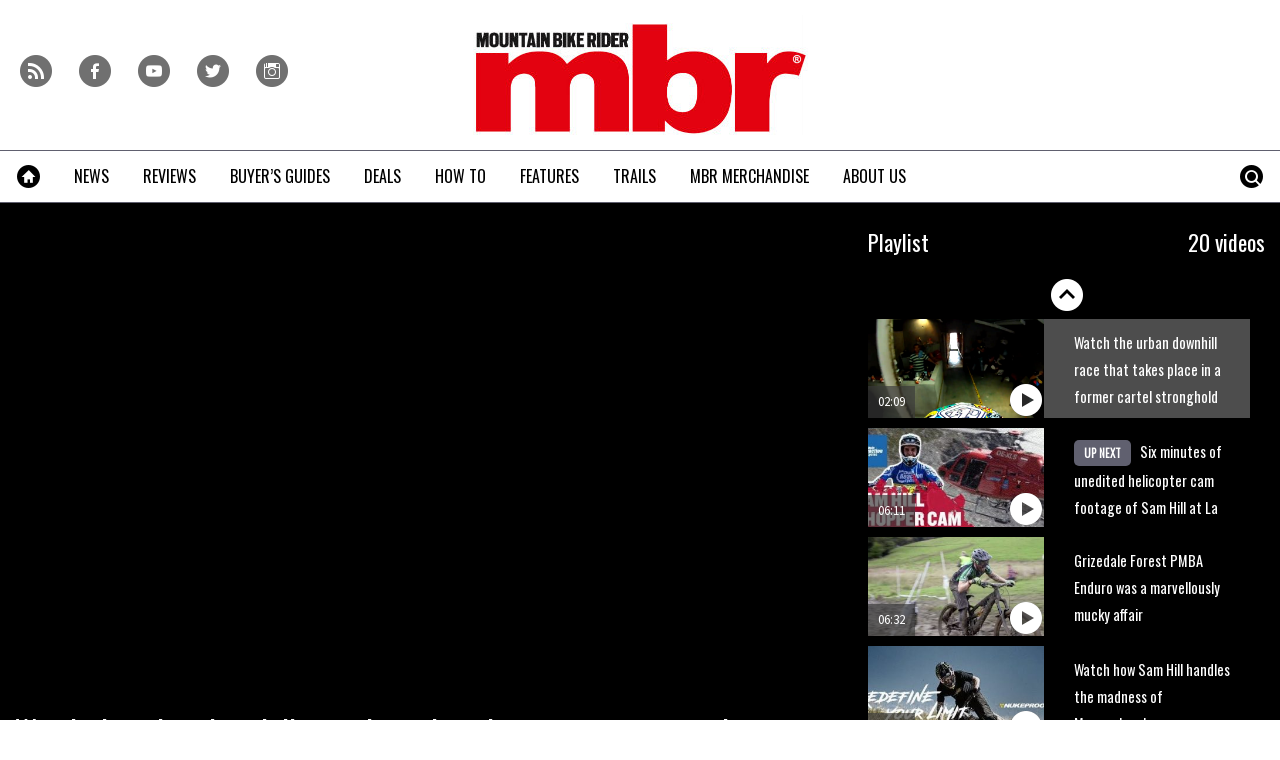

--- FILE ---
content_type: text/html; charset=UTF-8
request_url: https://www.mbr.co.uk/videos/racing-2/pablo-escobar-adrenalina-medellin
body_size: 19280
content:
<!doctype html>
<!--[if lt IE 7 ]> <html lang="en-US" class="no-js ie6 lt-ie9 lt-ie8 lt-ie7"> <![endif]-->
<!--[if IE 7 ]>    <html lang="en-US" class="no-js ie7 lt-ie9 lt-ie8"> <![endif]-->
<!--[if IE 8 ]>    <html lang="en-US" class="no-js ie8 lt-ie9"> <![endif]-->
<!--[if gt IE 8]><!--> <html lang="en-US" class="no-js"> <!--<![endif]-->
<head>

<!-- utf-8 -->
<meta charset="UTF-8" />

<!-- set mobile viewport -->
<meta name="viewport" content="width=device-width, initial-scale=1.0" />

<!-- wp_head -->
<title>Watch the urban downhill race that takes place in a former cartel stronghold - MBR</title>
<link rel="preload" href="https://www.mbr.co.uk/wp-content/plugins/keystone-jwplayer/assets/css/main.css" as="style" onload="this.onload=null;this.rel='stylesheet'"><style type="text/css">
@font-face {
	font-family: "keystone";
	font-weight: normal;
	font-style: normal;
	src:	url("//www.mbr.co.uk/wp-content/themes/keystone-theme/assets/fonts/hippocrates.woff2?v=1769080789") format("woff2"),
	url("//www.mbr.co.uk/wp-content/themes/keystone-theme/assets/fonts/hippocrates.woff?v=1769080789") format("woff");
}
.icon-spinner {
	background-image: url("//www.mbr.co.uk/wp-content/themes/keystone-theme/assets/images/spinner.gif");
}
.ie7 input {
	behavior:url("//www.mbr.co.uk/wp-content/themes/keystone-theme/assets/js/ext/boxsizing.htc");
}
</style><meta name='robots' content='max-image-preview:large' />
		<script type="text/javascript">
		window.ipcTags = {"site":"mbr","theme":"keystone-theme","section":"videos","type":"video","cplatform":"keystone","dfp_config":{"required_tags":["type","section","site","pub","tagging","pub","author","contentId","subtype","amp","single","page_slug","experiment"],"available_criteria":{"mobile":{"criteria":{"window_greater_than":{"width_minimum":0},"window_less_than_equal_to":{"width_maximum":689}},"display_mode":"mobile"},"tablet":{"criteria":{"window_greater_than":{"width_minimum":690},"window_less_than_equal_to":{"width_maximum":1019}},"display_mode":"mobile"},"desktop":{"criteria":{"window_greater_than":{"width_minimum":1020}},"display_mode":"desktop"}},"slots":{"col-3-plus":{"name":"billboard01","inview":false,"criteria":["desktop"],"sizes":[[970,250],[970,90],[728,90],[728,1]]},"col-2":{"name":"leaderboard01","inview":true,"criteria":["tablet"],"sizes":[[320,50],[320,1]]},"col-1":{"criteria":["mobile"],"inview":true,"name":"mobilebanner01","sizes":[[320,50],[320,1]]},"dfpad-mpu-1":{"name":"mpu01","inview":false,"criteria":["desktop","tablet","mobile"],"sizes":[[300,250]],"sizeMapping":[[[690,0],[[300,250],[300,600],[300,1050],[300,1]]],[[0,0],[[300,250],[320,50],[300,1]]]]},"dfpad-mpu-2":{"name":"mpu02","inview":true,"criteria":["desktop","tablet","mobile"],"sizes":[[300,250]],"sizeMapping":[[[690,0],[[300,250],[300,600],[300,1050],[300,1]]],[[0,0],[[300,250],[320,50],[300,1]]]]},"instream-1":{"name":"instream01","inview":true,"criteria":["mobile"],"sizes":[[300,250],[300,1]]},"instream-2":{"name":"instream02","inview":true,"criteria":["mobile"],"sizes":[[300,250],[300,1]]},"dfpad-overlay":{"name":"overlay","sizes":[1,1],"inview":false},"gumgum":{"name":"gumgum","inview":false,"criteria":["desktop","tablet","mobile"],"sizes":[8,2]},"dfpad-mpu-1-mobile":{"name":"mpu01","inview":true,"criteria":["mobile","tablet"],"sizes":[[300,250],[300,1]]},"dfpad-mpu-2-mobile":{"name":"mpu02","inview":true,"criteria":["mobile","tablet"],"sizes":[[300,250],[300,1]]},"dfpad-mpu-3-mobile":{"name":"mpu03","inview":true,"criteria":["mobile","tablet"],"sizes":[[300,250],[300,1]]},"dfpad-mpu-4-mobile":{"name":"mpu04","inview":true,"criteria":["mobile","tablet"],"sizes":[[300,250],[300,1]]},"dfpad-mpu-5-mobile":{"name":"mpu05","inview":true,"criteria":["mobile","tablet"],"sizes":[[300,250],[300,1]]},"instream":{"name":"instream","inview":false,"criteria":["desktop","tablet","mobile"],"sizes":[11,3]},"sovrn":{"name":"sovrn","inview":false,"criteria":["desktop","tablet","mobile"],"sizes":[12,2]}},"indexExchange":"ht\/p\/184316-245584785674240.js"},"env":"prod","geo":"","skimlinks_enabled":true,"pxslot_base":"video","amp":false,"experiment":249,"meta_title":"Watch the urban downhill race that takes place in a former cartel stronghold","meta_description":"The Adrenalina mountain bike race takes place in the shanty town that was Pablo Escobar's stronghold","page_slug":"\/videos\/racing-2\/pablo-escobar-adrenalina-medellin","contentId":334852,"subtype":"video","tagging":["video_category:racing_","author:jsmurthwaite","post_type:video"],"author":"jsmurthwaite","authorName":"James Smurthwaite","datePublished":"20151104","hourPublished":"17","minPublished":"28","dateUpdated":"20151104","hourUpdated":"17","minUpdated":"30","single":true,"pub":"mountain_bike_rider","template":"single-video"};
		</script>

<!-- This site is optimized with the Yoast SEO plugin v11.2.1 - https://yoast.com/wordpress/plugins/seo/ -->
<meta name="description" content="The Adrenalina mountain bike race takes place in the shanty town that was Pablo Escobar&#039;s stronghold"/>
<link rel="canonical" href="https://www.mbr.co.uk/videos/racing-2/pablo-escobar-adrenalina-medellin" />
<meta property="og:locale" content="en_US" />
<meta property="og:type" content="article" />
<meta property="og:title" content="Watch the urban downhill race that takes place in a former cartel stronghold - MBR" />
<meta property="og:description" content="The Adrenalina mountain bike race takes place in the shanty town that was Pablo Escobar&#039;s stronghold" />
<meta property="og:url" content="https://www.mbr.co.uk/videos/racing-2/pablo-escobar-adrenalina-medellin" />
<meta property="og:site_name" content="MBR" />
<meta property="og:image" content="https://keyassets.timeincuk.net/inspirewp/live/wp-content/uploads/sites/11/2015/11/Adrenalina-escobar-featured-e1446658075181.png" />
<meta property="og:image:secure_url" content="https://keyassets.timeincuk.net/inspirewp/live/wp-content/uploads/sites/11/2015/11/Adrenalina-escobar-featured-e1446658075181.png" />
<meta property="og:image:width" content="1000" />
<meta property="og:image:height" content="666" />
<script type='application/ld+json' class='yoast-schema-graph yoast-schema-graph--main'>{"@context":"https://schema.org","@graph":[{"@type":"Organization","@id":"https://www.mbr.co.uk/#organization","name":"","url":"https://www.mbr.co.uk/","sameAs":[]},{"@type":"WebSite","@id":"https://www.mbr.co.uk/#website","url":"https://www.mbr.co.uk/","name":"MBR","publisher":{"@id":"https://www.mbr.co.uk/#organization"},"potentialAction":{"@type":"SearchAction","target":"https://www.mbr.co.uk/?s={search_term_string}","query-input":"required name=search_term_string"}},{"@type":"WebPage","@id":"https://www.mbr.co.uk/videos/racing-2/pablo-escobar-adrenalina-medellin#webpage","url":"https://www.mbr.co.uk/videos/racing-2/pablo-escobar-adrenalina-medellin","inLanguage":"en-US","name":"Watch the urban downhill race that takes place in a former cartel stronghold - MBR","isPartOf":{"@id":"https://www.mbr.co.uk/#website"},"image":{"@type":"ImageObject","@id":"https://www.mbr.co.uk/videos/racing-2/pablo-escobar-adrenalina-medellin#primaryimage","url":"https://keyassets.timeincuk.net/inspirewp/live/wp-content/uploads/sites/11/2015/11/Adrenalina-escobar-featured-e1446658075181.png","width":1000,"height":666,"caption":"Adrenalina"},"primaryImageOfPage":{"@id":"https://www.mbr.co.uk/videos/racing-2/pablo-escobar-adrenalina-medellin#primaryimage"},"datePublished":"2015-11-04T17:28:21+00:00","dateModified":"2015-11-04T17:30:42+00:00","description":"The Adrenalina mountain bike race takes place in the shanty town that was Pablo Escobar's stronghold","breadcrumb":{"@id":"https://www.mbr.co.uk/videos/racing-2/pablo-escobar-adrenalina-medellin#breadcrumb"}},{"@type":"BreadcrumbList","@id":"https://www.mbr.co.uk/videos/racing-2/pablo-escobar-adrenalina-medellin#breadcrumb","itemListElement":[{"@type":"ListItem","position":1,"item":{"@type":"WebPage","@id":"https://www.mbr.co.uk/","url":"https://www.mbr.co.uk/","name":"Home"}},{"@type":"ListItem","position":2,"item":{"@type":"WebPage","@id":"https://www.mbr.co.uk/videos","url":"https://www.mbr.co.uk/videos","name":"Videos"}}]}]}</script>
<!-- / Yoast SEO plugin. -->

<link rel='dns-prefetch' href='//www.youtube.com' />
<link rel='dns-prefetch' href='//fonts.googleapis.com' />
<link rel='dns-prefetch' href='//keyassets.timeincuk.net' />
<link rel='dns-prefetch' href='//assets.ipcdigital.co.uk' />
<link href='https://securepubads.g.doubleclick.net' crossorigin rel='preconnect' />
<link rel="alternate" type="application/rss+xml" title="MBR &raquo; Feed" href="https://www.mbr.co.uk/feed" />
		<style type="text/css">
			#wpadminbar #wp-admin-bar-my-networks > .ab-item:first-child:before {
				content: "\f325";
				top: 3px;
			}
		</style>
		<style id='wp-emoji-styles-inline-css' type='text/css'>

	img.wp-smiley, img.emoji {
		display: inline !important;
		border: none !important;
		box-shadow: none !important;
		height: 1em !important;
		width: 1em !important;
		margin: 0 0.07em !important;
		vertical-align: -0.1em !important;
		background: none !important;
		padding: 0 !important;
	}
</style>
<link rel='stylesheet' id='wp-block-library-css' href='https://www.mbr.co.uk/wp-includes/css/dist/block-library/style.min.css?ver=Ni40LjM' type='text/css' media='all' />
<style id='classic-theme-styles-inline-css' type='text/css'>
/*! This file is auto-generated */
.wp-block-button__link{color:#fff;background-color:#32373c;border-radius:9999px;box-shadow:none;text-decoration:none;padding:calc(.667em + 2px) calc(1.333em + 2px);font-size:1.125em}.wp-block-file__button{background:#32373c;color:#fff;text-decoration:none}
</style>
<style id='global-styles-inline-css' type='text/css'>
body{--wp--preset--color--black: #000000;--wp--preset--color--cyan-bluish-gray: #abb8c3;--wp--preset--color--white: #ffffff;--wp--preset--color--pale-pink: #f78da7;--wp--preset--color--vivid-red: #cf2e2e;--wp--preset--color--luminous-vivid-orange: #ff6900;--wp--preset--color--luminous-vivid-amber: #fcb900;--wp--preset--color--light-green-cyan: #7bdcb5;--wp--preset--color--vivid-green-cyan: #00d084;--wp--preset--color--pale-cyan-blue: #8ed1fc;--wp--preset--color--vivid-cyan-blue: #0693e3;--wp--preset--color--vivid-purple: #9b51e0;--wp--preset--gradient--vivid-cyan-blue-to-vivid-purple: linear-gradient(135deg,rgba(6,147,227,1) 0%,rgb(155,81,224) 100%);--wp--preset--gradient--light-green-cyan-to-vivid-green-cyan: linear-gradient(135deg,rgb(122,220,180) 0%,rgb(0,208,130) 100%);--wp--preset--gradient--luminous-vivid-amber-to-luminous-vivid-orange: linear-gradient(135deg,rgba(252,185,0,1) 0%,rgba(255,105,0,1) 100%);--wp--preset--gradient--luminous-vivid-orange-to-vivid-red: linear-gradient(135deg,rgba(255,105,0,1) 0%,rgb(207,46,46) 100%);--wp--preset--gradient--very-light-gray-to-cyan-bluish-gray: linear-gradient(135deg,rgb(238,238,238) 0%,rgb(169,184,195) 100%);--wp--preset--gradient--cool-to-warm-spectrum: linear-gradient(135deg,rgb(74,234,220) 0%,rgb(151,120,209) 20%,rgb(207,42,186) 40%,rgb(238,44,130) 60%,rgb(251,105,98) 80%,rgb(254,248,76) 100%);--wp--preset--gradient--blush-light-purple: linear-gradient(135deg,rgb(255,206,236) 0%,rgb(152,150,240) 100%);--wp--preset--gradient--blush-bordeaux: linear-gradient(135deg,rgb(254,205,165) 0%,rgb(254,45,45) 50%,rgb(107,0,62) 100%);--wp--preset--gradient--luminous-dusk: linear-gradient(135deg,rgb(255,203,112) 0%,rgb(199,81,192) 50%,rgb(65,88,208) 100%);--wp--preset--gradient--pale-ocean: linear-gradient(135deg,rgb(255,245,203) 0%,rgb(182,227,212) 50%,rgb(51,167,181) 100%);--wp--preset--gradient--electric-grass: linear-gradient(135deg,rgb(202,248,128) 0%,rgb(113,206,126) 100%);--wp--preset--gradient--midnight: linear-gradient(135deg,rgb(2,3,129) 0%,rgb(40,116,252) 100%);--wp--preset--font-size--small: 13px;--wp--preset--font-size--medium: 20px;--wp--preset--font-size--large: 36px;--wp--preset--font-size--x-large: 42px;--wp--preset--spacing--20: 0.44rem;--wp--preset--spacing--30: 0.67rem;--wp--preset--spacing--40: 1rem;--wp--preset--spacing--50: 1.5rem;--wp--preset--spacing--60: 2.25rem;--wp--preset--spacing--70: 3.38rem;--wp--preset--spacing--80: 5.06rem;--wp--preset--shadow--natural: 6px 6px 9px rgba(0, 0, 0, 0.2);--wp--preset--shadow--deep: 12px 12px 50px rgba(0, 0, 0, 0.4);--wp--preset--shadow--sharp: 6px 6px 0px rgba(0, 0, 0, 0.2);--wp--preset--shadow--outlined: 6px 6px 0px -3px rgba(255, 255, 255, 1), 6px 6px rgba(0, 0, 0, 1);--wp--preset--shadow--crisp: 6px 6px 0px rgba(0, 0, 0, 1);}:where(.is-layout-flex){gap: 0.5em;}:where(.is-layout-grid){gap: 0.5em;}body .is-layout-flow > .alignleft{float: left;margin-inline-start: 0;margin-inline-end: 2em;}body .is-layout-flow > .alignright{float: right;margin-inline-start: 2em;margin-inline-end: 0;}body .is-layout-flow > .aligncenter{margin-left: auto !important;margin-right: auto !important;}body .is-layout-constrained > .alignleft{float: left;margin-inline-start: 0;margin-inline-end: 2em;}body .is-layout-constrained > .alignright{float: right;margin-inline-start: 2em;margin-inline-end: 0;}body .is-layout-constrained > .aligncenter{margin-left: auto !important;margin-right: auto !important;}body .is-layout-constrained > :where(:not(.alignleft):not(.alignright):not(.alignfull)){max-width: var(--wp--style--global--content-size);margin-left: auto !important;margin-right: auto !important;}body .is-layout-constrained > .alignwide{max-width: var(--wp--style--global--wide-size);}body .is-layout-flex{display: flex;}body .is-layout-flex{flex-wrap: wrap;align-items: center;}body .is-layout-flex > *{margin: 0;}body .is-layout-grid{display: grid;}body .is-layout-grid > *{margin: 0;}:where(.wp-block-columns.is-layout-flex){gap: 2em;}:where(.wp-block-columns.is-layout-grid){gap: 2em;}:where(.wp-block-post-template.is-layout-flex){gap: 1.25em;}:where(.wp-block-post-template.is-layout-grid){gap: 1.25em;}.has-black-color{color: var(--wp--preset--color--black) !important;}.has-cyan-bluish-gray-color{color: var(--wp--preset--color--cyan-bluish-gray) !important;}.has-white-color{color: var(--wp--preset--color--white) !important;}.has-pale-pink-color{color: var(--wp--preset--color--pale-pink) !important;}.has-vivid-red-color{color: var(--wp--preset--color--vivid-red) !important;}.has-luminous-vivid-orange-color{color: var(--wp--preset--color--luminous-vivid-orange) !important;}.has-luminous-vivid-amber-color{color: var(--wp--preset--color--luminous-vivid-amber) !important;}.has-light-green-cyan-color{color: var(--wp--preset--color--light-green-cyan) !important;}.has-vivid-green-cyan-color{color: var(--wp--preset--color--vivid-green-cyan) !important;}.has-pale-cyan-blue-color{color: var(--wp--preset--color--pale-cyan-blue) !important;}.has-vivid-cyan-blue-color{color: var(--wp--preset--color--vivid-cyan-blue) !important;}.has-vivid-purple-color{color: var(--wp--preset--color--vivid-purple) !important;}.has-black-background-color{background-color: var(--wp--preset--color--black) !important;}.has-cyan-bluish-gray-background-color{background-color: var(--wp--preset--color--cyan-bluish-gray) !important;}.has-white-background-color{background-color: var(--wp--preset--color--white) !important;}.has-pale-pink-background-color{background-color: var(--wp--preset--color--pale-pink) !important;}.has-vivid-red-background-color{background-color: var(--wp--preset--color--vivid-red) !important;}.has-luminous-vivid-orange-background-color{background-color: var(--wp--preset--color--luminous-vivid-orange) !important;}.has-luminous-vivid-amber-background-color{background-color: var(--wp--preset--color--luminous-vivid-amber) !important;}.has-light-green-cyan-background-color{background-color: var(--wp--preset--color--light-green-cyan) !important;}.has-vivid-green-cyan-background-color{background-color: var(--wp--preset--color--vivid-green-cyan) !important;}.has-pale-cyan-blue-background-color{background-color: var(--wp--preset--color--pale-cyan-blue) !important;}.has-vivid-cyan-blue-background-color{background-color: var(--wp--preset--color--vivid-cyan-blue) !important;}.has-vivid-purple-background-color{background-color: var(--wp--preset--color--vivid-purple) !important;}.has-black-border-color{border-color: var(--wp--preset--color--black) !important;}.has-cyan-bluish-gray-border-color{border-color: var(--wp--preset--color--cyan-bluish-gray) !important;}.has-white-border-color{border-color: var(--wp--preset--color--white) !important;}.has-pale-pink-border-color{border-color: var(--wp--preset--color--pale-pink) !important;}.has-vivid-red-border-color{border-color: var(--wp--preset--color--vivid-red) !important;}.has-luminous-vivid-orange-border-color{border-color: var(--wp--preset--color--luminous-vivid-orange) !important;}.has-luminous-vivid-amber-border-color{border-color: var(--wp--preset--color--luminous-vivid-amber) !important;}.has-light-green-cyan-border-color{border-color: var(--wp--preset--color--light-green-cyan) !important;}.has-vivid-green-cyan-border-color{border-color: var(--wp--preset--color--vivid-green-cyan) !important;}.has-pale-cyan-blue-border-color{border-color: var(--wp--preset--color--pale-cyan-blue) !important;}.has-vivid-cyan-blue-border-color{border-color: var(--wp--preset--color--vivid-cyan-blue) !important;}.has-vivid-purple-border-color{border-color: var(--wp--preset--color--vivid-purple) !important;}.has-vivid-cyan-blue-to-vivid-purple-gradient-background{background: var(--wp--preset--gradient--vivid-cyan-blue-to-vivid-purple) !important;}.has-light-green-cyan-to-vivid-green-cyan-gradient-background{background: var(--wp--preset--gradient--light-green-cyan-to-vivid-green-cyan) !important;}.has-luminous-vivid-amber-to-luminous-vivid-orange-gradient-background{background: var(--wp--preset--gradient--luminous-vivid-amber-to-luminous-vivid-orange) !important;}.has-luminous-vivid-orange-to-vivid-red-gradient-background{background: var(--wp--preset--gradient--luminous-vivid-orange-to-vivid-red) !important;}.has-very-light-gray-to-cyan-bluish-gray-gradient-background{background: var(--wp--preset--gradient--very-light-gray-to-cyan-bluish-gray) !important;}.has-cool-to-warm-spectrum-gradient-background{background: var(--wp--preset--gradient--cool-to-warm-spectrum) !important;}.has-blush-light-purple-gradient-background{background: var(--wp--preset--gradient--blush-light-purple) !important;}.has-blush-bordeaux-gradient-background{background: var(--wp--preset--gradient--blush-bordeaux) !important;}.has-luminous-dusk-gradient-background{background: var(--wp--preset--gradient--luminous-dusk) !important;}.has-pale-ocean-gradient-background{background: var(--wp--preset--gradient--pale-ocean) !important;}.has-electric-grass-gradient-background{background: var(--wp--preset--gradient--electric-grass) !important;}.has-midnight-gradient-background{background: var(--wp--preset--gradient--midnight) !important;}.has-small-font-size{font-size: var(--wp--preset--font-size--small) !important;}.has-medium-font-size{font-size: var(--wp--preset--font-size--medium) !important;}.has-large-font-size{font-size: var(--wp--preset--font-size--large) !important;}.has-x-large-font-size{font-size: var(--wp--preset--font-size--x-large) !important;}
.wp-block-navigation a:where(:not(.wp-element-button)){color: inherit;}
:where(.wp-block-post-template.is-layout-flex){gap: 1.25em;}:where(.wp-block-post-template.is-layout-grid){gap: 1.25em;}
:where(.wp-block-columns.is-layout-flex){gap: 2em;}:where(.wp-block-columns.is-layout-grid){gap: 2em;}
.wp-block-pullquote{font-size: 1.5em;line-height: 1.6;}
</style>
<link rel='stylesheet' id='google-fonts-css' href='//fonts.googleapis.com/css?family=Oswald%3Anormal%7CSource+Sans+Pro%3Anormal&#038;ver=3582729954105368576' type='text/css' media='all' />
<link rel='stylesheet' id='keystone-css' href='https://keyassets.timeincuk.net/inspirewp/live/wp-content/uploads/sites/11/bc82426f8a0c3553eb5e14f74b6ad126/keystone.css' type='text/css' media='all' />
<!-- IE icons  -->
<!--[if lt IE 8]>
<link rel='stylesheet' id='keystone-ie-icons-css' href='https://www.mbr.co.uk/wp-content/themes/keystone-theme/assets/less/keystone-ie-icons.css?ver=3582729954105368576' type='text/css' media='screen' />
<![endif]-->
<script>var onesignalConfig = {"appId":"374663a6-0768-4d11-a76e-426b988c80e6"};</script>
<script src="https://cdn.onesignal.com/sdks/OneSignalSDK.js" async=""></script>
<script type="text/javascript" src="https://www.mbr.co.uk/wp-includes/js/jquery/jquery.min.js?ver=3.7.1" id="jquery-core-js"></script>
<link rel="https://api.w.org/" href="https://www.mbr.co.uk/wp-json/" /><link rel="alternate" type="application/json" href="https://www.mbr.co.uk/wp-json/wp/v2/video/334852" /><link rel='shortlink' href='https://www.mbr.co.uk/?p=334852' />
<link rel="alternate" type="application/json+oembed" href="https://www.mbr.co.uk/wp-json/oembed/1.0/embed?url=https%3A%2F%2Fwww.mbr.co.uk%2Fvideos%2Fracing-2%2Fpablo-escobar-adrenalina-medellin" />
<link rel="alternate" type="text/xml+oembed" href="https://www.mbr.co.uk/wp-json/oembed/1.0/embed?url=https%3A%2F%2Fwww.mbr.co.uk%2Fvideos%2Fracing-2%2Fpablo-escobar-adrenalina-medellin&#038;format=xml" />
<meta property="fb:pages" content="155892977780563" />		<script>
			!function(n,e,i){if(!n){n=n||{},window.permutive=n,n.q=[],n.config=i||{},n.config.apiKey=e,n.config.environment=n.config.environment||"production";for(var o=["addon","identify","track","trigger","query","segment","segments","ready","on","once","user","consent"],r=0;r<o.length;r++){var t=o[r];n[t]=function(e){return function(){var i=Array.prototype.slice.call(arguments,0);n.q.push({functionName:e,arguments:i})}}(t)}}}(window.permutive,"253158cc-875d-4ed4-a52d-e954eca49313",{});
			window.googletag=window.googletag||{},window.googletag.cmd=window.googletag.cmd||[],window.googletag.cmd.push(function(){if(0===window.googletag.pubads().getTargeting("permutive").length){var g=window.localStorage.getItem("_pdfps");window.googletag.pubads().setTargeting("permutive",g?JSON.parse(g):[])}});
			permutive.addon('web', {
				page: {
				  page: {
					 title: window.document.title || "",
					 type: window.ipcTags.type || "",
					 tags: [...(window.ipcTags.tagging || [])],
					 language: "en",
				  },
				  content: {
					 article: (window.ipcTags.type === "article" ? {
						publishDate: new Date([window.ipcTags.datePublished.slice(0, 4), window.ipcTags.datePublished.slice(4,6), window.ipcTags.datePublished.slice(6,8)].join('-')),
						authors: [window.ipcTags.authorName.split(' ').join('_').toLowerCase() || ""],
						id: window.ipcTags.contentId || "",
						updateDate: new Date([window.ipcTags.dateUpdated.slice(0, 4), window.ipcTags.dateUpdated.slice(4,6), window.ipcTags.dateUpdated.slice(6,8)].join('-')),
						verticals: [window.ipcTags.section || ""],
						subVerticals: [window.ipcTags.subsection || ""],
						language: "en"
					 } : {})
				  },
				  site: {
					 region: "",
					 brand: window.ipcTags.site || ""
				  }
				}
			});
		</script>
		<script async src="https://6093eccf-6734-4877-ac8b-83d6d0e27b46.edge.permutive.app/6093eccf-6734-4877-ac8b-83d6d0e27b46-web.js"></script>
				<script type="text/javascript" charset="utf-8">
		(function(a,b,c,d){
		    var protocol = "https://";
		    a="assets.ti-media.net/js/e1512726446_2a23693/min/gtm/utils-min.js";
		    b=document;c='script';d=b.createElement(c);d.src=protocol+a;d.async=true;d.type='text/java'+c;
		    a=b.getElementsByTagName(c)[0];a.parentNode.insertBefore(d,a);
		 })();
		</script>
	      <!-- Google Tag Manager -->
      <script>
        (function(w, d, s, l, i) {
          w[l] = w[l] || [];
          w[l].push({
            'gtm.start': new Date().getTime(),
            event: 'gtm.js'
          });
          var f = d.getElementsByTagName(s)[0],
            j = d.createElement(s),
            dl = l != 'dataLayer' ? '&l=' + l : '';
          j.async = true;
          j.src =
            'https://www.googletagmanager.com/gtm.js?id=' + i + dl;
          f.parentNode.insertBefore(j, f);
        })(window, document, 'script', 'dataLayer', 'GTM-M6MX7WK');
      </script>
      <!-- End Google Tag Manager -->
    <style type="text/css"> body.custom-background { -webkit-background-size: auto; -moz-background-size: auto; background-size: auto; } </style>

		<!-- allow pinned app in ie9+ / windows 8 -->
		<meta name="application-name" content="MBR" />
		<meta name="msapplication-tooltip" content="Mountain Bike Rider"/>
		<meta name="msapplication-starturl" content="https://www.mbr.co.uk"/>
				
		<!-- icons -->
		<link rel="shortcut icon" type="image/x-icon" href="https://s3-eu-west-1.amazonaws.com/inspire-ipcmedia-com/inspirewp/live/wp-content/uploads/sites/11/2014/05/favicon.png" />
		<link rel="apple-touch-icon-precomposed" href="https://keyassets.timeincuk.net/inspirewp/live/wp-content/uploads/sites/11/2015/06/mbr-ios1.png" />

					<meta name="msapplication-TileImage" content="https://keyassets.timeincuk.net/inspirewp/live/wp-content/uploads/sites/11/2015/06/mbr-ios1.png">
<style type="text/css" id="custom-background-css">
body.custom-background { background-color: #ffffff; }
</style>
			<style type="text/css" id="wp-custom-css">
			@media (min-width: 63em) {
	#taboola-mid-article {
	    width: 70%;
	    margin: 0 auto;
	}
}

.panel .querywidget-more {
    margin-top: 25px;
}		</style>
		<!--[if lt IE 9]>
<script type='text/javascript' src='https://www.mbr.co.uk/wp-content/themes/keystone-theme/assets/js/ext/respond.js'></script>
<![endif]-->
<script>(function(H){H.className=H.className.replace(/\bno-js\b/,'js')})(document.documentElement)</script>

</head>

<body class="video-template-default single single-video postid-334852 custom-background has-adverts keystone-video-template site-11 child-site y2026 m01 d24 h05 pablo-escobar-adrenalina-medellin hippocrates">
	<!-- Start keystone_after_body -->
	      <!-- Google Tag Manager (noscript) -->
      <noscript>
        <iframe src="https://www.googletagmanager.com/ns.html?id=GTM-M6MX7WK" height="0" width="0" style="display:none;visibility:hidden"></iframe>
      </noscript>
      <!-- End Google Tag Manager (noscript) -->
    	<!-- end keystone after body -->
	
	<div id="accessibility" class="sr-only">
		<a href="#content" class="skip-link">Skip to content &raquo;</a>
	</div><!-- #accessibility -->
	<div id="wrapper" class="hfeed container palette-a">

		<header id="header" role="banner" class="style-strong-underline">
						<div class="row extended-header palette-a" id="extended-header-split">
				<div class="col-lg-3 col-md-3 hidden-sm hidden-xs" id="extended-header-left">
					<section id="embed_code-8" class=" widget widget-area-1-col widget_embed_code"><div style="margin-top:40px; margin-left: 20px;">
 <a href="/feed">
     <span style="font-family: keystone; font-size: 32px; color: #707070; margin-right: 8px; -webkit-font-smoothing: antialiased; -moz-osx-font-smoothing: grayscale;">r</span>
 </a>
 <a href="https://www.facebook.com/MBRmagazine">
     <span style="font-family: keystone; font-size: 32px; color: #707070; margin-right: 8px; -webkit-font-smoothing: antialiased; -moz-osx-font-smoothing: grayscale;">f</span>
 </a>
 <a href="http://www.youtube.com/user/MBRmagazine">
     <span style="font-family: keystone; font-size: 32px; color: #707070; margin-right: 8px; -webkit-font-smoothing: antialiased; -moz-osx-font-smoothing: grayscale;">y</span>
 </a>
 <a href="https://twitter.com/mbrmagazine">
     <span style="font-family: keystone; font-size: 32px; color: #707070; -webkit-font-smoothing: antialiased; -moz-osx-font-smoothing: grayscale;">t</span>
 </a>
 <a href="https://www.instagram.com/mbrmagazine/">
     <span style="font-family: keystone; font-size: 32px; color: #707070; margin-right: 8px; -webkit-font-smoothing: antialiased; -moz-osx-font-smoothing: grayscale;">i</span>
 </a>
 </div></section><!-- .widget -->				</div>
				<div class="col-lg-6 col-md-6 col-sm-12 hidden-xs" id="extended-header-middle">
					<section id="keystone_logo_widget-2" class=" widget widget-area-2-col keystone_logo_widget-class"><h1 itemtype="http://schema.org/Organization" class="vcard site-title-new desktop-template text-center">
                  <a itemprop="url" href="https://www.mbr.co.uk" title="MBR" class="url">
                    <span class="sr-only fn org nickname" itemprop="name">MBR</span>
                    <img itemprop="logo" class="logo photo non-retina" src="https://keyassets.timeincuk.net/inspirewp/live/wp-content/uploads/sites/11/2015/11/mbr-logo-original-x-120.jpg?v=3582729954105368576" alt="MBR" />
                    <img src="https://keyassets.timeincuk.net/inspirewp/live/wp-content/uploads/sites/11/2015/11/mbr-logo-original-x-240.jpg?v=3582729954105368576" alt="MBR" class="retina"/>
                  </a>
                </h1></section><!-- .widget -->				</div>
				<div class="col-lg-3 col-md-3 hidden-sm hidden-xs" id="extended-header-right">
									</div>
			</div>
		
<div class="row branding palette-a">
	<div class="col-xs-12 hidden-sm hidden-md hidden-lg">
		<h1 itemtype="http://schema.org/Organization" class="vcard site-title-new mobile-template ">
                  <a itemprop="url" href="https://www.mbr.co.uk" title="MBR" class="url">
                    <span class="sr-only fn org nickname" itemprop="name">MBR</span>
                    <img itemprop="logo" class="logo photo non-retina" src="https://s3-eu-west-1.amazonaws.com/inspire-ipcmedia-com/inspirewp/live/wp-content/uploads/sites/11/2014/05/mbr-logo-sml.png?v=3582729954105368576" alt="MBR" />
                    <img src="https://s3-eu-west-1.amazonaws.com/inspire-ipcmedia-com/inspirewp/live/wp-content/uploads/sites/11/2014/05/mbr-logo-sml@2x.png?v=3582729954105368576" alt="MBR" class="retina"/>
                  </a>
                </h1>	</div>
</div>

	<div class="row extended-header palette-a" id="extended-header-mobile">
		<div class="hidden-lg hidden-md hidden-sm col-xs-12">
			<section id="text-5" class=" panel panel-default widget widget_text"><div class="panel-body">			<div class="textwidget"><aside id="affiliateDisclaimer"><small>MBR is supported by its audience. When you purchase through links on our site, we may earn an affiliate commission. <a href="https://www.futureplc.com/terms-conditions/" target="_blank" rel="noopener">Learn more</a></small></aside>
<div id="content"></div>
</div>
		</div></section><!-- .widget -->		</div>
	</div>
			<nav id="navigation" role="navigation" class="row">

				<div class="menu-tools menu-item-has-children">
					<a href="#" class="menu-toggle menu-icon-link">
						<span class="icon-menu"></span>
					</a>
					<ul class="menu-stash hidden-xs main-menu sub-menu"></ul>
				</div>

				<div class="menu-search menu-item-has-children">
					<a href="#" class="menu-toggle-search menu-icon-link">
						<span class="icon-search"></span>
					</a>
					<div class="sub-menu">
						<form role="search" method="get" class="search-form form-inline" action="https://www.mbr.co.uk/">
	<div class="input-group">
		<input type="search" value="" name="s" class="input-sm search-field form-control" placeholder="Search MBR">
		<label class="sr-only">Search for:</label>
		<span class="input-group-btn">
			<button type="submit" class="search-submit btn btn-primary btn-sm">Search</button>
		</span>
	</div>
</form>					</div>
				</div>

				<div class="menu-navigation"><ul id="menu-navigation" class="main-menu"><li id="menu-item-319850" class="menu-item menu-item-type-custom menu-item-object-custom menu-icon-home first-menu-item menu-item-319850"><a href="/"><span class="menu-icon-item icon-home"></span></a></li>
<li id="menu-item-319865" class="menu-item menu-item-type-taxonomy menu-item-object-category menu-item-has-children no-icon menu-item-319865"><a href="https://www.mbr.co.uk/news"><span>News</span><span class="mobile-drop-down icon-down"></span></a>
<ul class="sub-menu">
	<li id="menu-item-322005" class="menu-item menu-item-type-taxonomy menu-item-object-category no-icon menu-item-322005"><a href="https://www.mbr.co.uk/news/product_news"><span>Product News</span><span class="mobile-drop-down icon-down"></span></a></li>
	<li id="menu-item-319866" class="menu-item menu-item-type-taxonomy menu-item-object-category no-icon menu-item-319866"><a href="https://www.mbr.co.uk/news/bike_news"><span>Bike News</span><span class="mobile-drop-down icon-down"></span></a></li>
	<li id="menu-item-439046" class="menu-item menu-item-type-taxonomy menu-item-object-category no-icon menu-item-439046"><a href="https://www.mbr.co.uk/news/racing-news"><span>Racing News</span><span class="mobile-drop-down icon-down"></span></a></li>
	<li id="menu-item-439047" class="menu-item menu-item-type-taxonomy menu-item-object-category no-icon menu-item-439047"><a href="https://www.mbr.co.uk/news/opinion"><span>Opinion</span><span class="mobile-drop-down icon-down"></span></a></li>
	<li id="menu-item-436794" class="menu-item menu-item-type-taxonomy menu-item-object-category no-icon menu-item-436794"><a href="https://www.mbr.co.uk/news/trail_news"><span>Trail News</span><span class="mobile-drop-down icon-down"></span></a></li>
</ul>
</li>
<li id="menu-item-325230" class="menu-item menu-item-type-custom menu-item-object-custom menu-item-has-children no-icon menu-item-325230"><a href="https://www.mbr.co.uk/reviews"><span>Reviews</span><span class="mobile-drop-down icon-down"></span></a>
<ul class="sub-menu">
	<li id="menu-item-403232" class="menu-item menu-item-type-custom menu-item-object-custom no-icon menu-item-403232"><a href="https://www.mbr.co.uk/reviews?review_category=products&#038;review_manufacturer=&#038;min_price=&#038;max_price=&#038;period=&#038;s=&#038;orderby=date"><span>Products</span><span class="mobile-drop-down icon-down"></span></a></li>
	<li id="menu-item-346677" class="menu-item menu-item-type-custom menu-item-object-custom no-icon menu-item-346677"><a href="https://www.mbr.co.uk/reviews?review_category=bikes&#038;review_manufacturer=&#038;min_price=&#038;max_price=&#038;period=&#038;s=&#038;orderby=date"><span>Bikes</span><span class="mobile-drop-down icon-down"></span></a></li>
	<li id="menu-item-436795" class="menu-item menu-item-type-custom menu-item-object-custom no-icon menu-item-436795"><a href="https://www.mbr.co.uk/reviews?review_category=electric-bikes&#038;review_manufacturer=&#038;min_price=&#038;max_price=&#038;s="><span>E-Bikes</span><span class="mobile-drop-down icon-down"></span></a></li>
</ul>
</li>
<li id="menu-item-346678" class="menu-item menu-item-type-custom menu-item-object-custom no-icon menu-item-346678"><a href="https://www.mbr.co.uk/buyers_guide"><span>Buyer&#8217;s Guides</span><span class="mobile-drop-down icon-down"></span></a></li>
<li id="menu-item-432813" class="menu-item menu-item-type-taxonomy menu-item-object-category menu-item-has-children no-icon menu-item-432813"><a href="https://www.mbr.co.uk/deals"><span>Deals</span><span class="mobile-drop-down icon-down"></span></a>
<ul class="sub-menu">
	<li id="menu-item-397774" class="menu-item menu-item-type-custom menu-item-object-custom no-icon menu-item-397774"><a href="https://www.mbr.co.uk/news/black-friday-mountain-bike-deals-2-421141"><span>BLACK FRIDAY</span><span class="mobile-drop-down icon-down"></span></a></li>
</ul>
</li>
<li id="menu-item-405189" class="menu-item menu-item-type-taxonomy menu-item-object-category menu-item-has-children no-icon menu-item-405189"><a href="https://www.mbr.co.uk/how-to-2"><span>How To</span><span class="mobile-drop-down icon-down"></span></a>
<ul class="sub-menu">
	<li id="menu-item-393673" class="menu-item menu-item-type-taxonomy menu-item-object-category no-icon menu-item-393673"><a href="https://www.mbr.co.uk/fitness"><span>Get fit!</span><span class="mobile-drop-down icon-down"></span></a></li>
	<li id="menu-item-417655" class="menu-item menu-item-type-taxonomy menu-item-object-category no-icon menu-item-417655"><a href="https://www.mbr.co.uk/technique-2"><span>Technique</span><span class="mobile-drop-down icon-down"></span></a></li>
</ul>
</li>
<li id="menu-item-417651" class="menu-item menu-item-type-taxonomy menu-item-object-category no-icon menu-item-417651"><a href="https://www.mbr.co.uk/featured"><span>Features</span><span class="mobile-drop-down icon-down"></span></a></li>
<li id="menu-item-326637" class="menu-item menu-item-type-taxonomy menu-item-object-category menu-item-has-children no-icon menu-item-326637"><a href="https://www.mbr.co.uk/mountain-bike-routes"><span>Trails</span><span class="mobile-drop-down icon-down"></span></a>
<ul class="sub-menu">
	<li id="menu-item-326638" class="menu-item menu-item-type-taxonomy menu-item-object-category no-icon menu-item-326638"><a href="https://www.mbr.co.uk/mountain-bike-routes/trail-centres"><span>Trail Centres</span><span class="mobile-drop-down icon-down"></span></a></li>
	<li id="menu-item-372361" class="menu-item menu-item-type-custom menu-item-object-custom no-icon menu-item-372361"><a href="https://www.mbr.co.uk/news/trail-of-the-year-377618"><span>Trail of the Year</span><span class="mobile-drop-down icon-down"></span></a></li>
	<li id="menu-item-417652" class="menu-item menu-item-type-taxonomy menu-item-object-category no-icon menu-item-417652"><a href="https://www.mbr.co.uk/mountain-bike-routes/best-overseas-mountain-bike-routes"><span>Best overseas mountain bike routes</span><span class="mobile-drop-down icon-down"></span></a></li>
</ul>
</li>
<li id="menu-item-391195" class="menu-item menu-item-type-custom menu-item-object-custom no-icon menu-item-391195"><a href="https://mountainbikerider-shop.fourthwall.com/"><span>MBR Merchandise</span><span class="mobile-drop-down icon-down"></span></a></li>
<li id="menu-item-389754" class="menu-item menu-item-type-post_type menu-item-object-page no-icon last-menu-item menu-item-389754"><a href="https://www.mbr.co.uk/about-us-mbr"><span>About Us</span><span class="mobile-drop-down icon-down"></span></a></li>
</ul></div>
			</nav><!--  #navigation -->
		
		</header><!-- #header -->
		<aside class="row advert header-advert">
			<div class="section-content">
				<div class="hidden-xs hidden-sm">
									</div>
				<div class="hidden-xs hidden-md hidden-lg">
									</div>
				<div class="hidden-md hidden-lg">
									</div>
			</div>
		</aside>
				
		<div id="content" role="main">
	<div class="row">

		<div class="primary video-archive col-xs-12">

			
				<div class="crumb-tags" style="margin-bottom: 0;"></div>

				<div class="video-stage row">
					<div class="col-xs-12 col-md-8" id="video-column">
						<article class="single post-334852 video type-video status-publish has-post-thumbnail hentry video_category-racing-2 featured-image featured-video" role="article" itemscope itemtype="http://schema.org/VideoObject">

	<div class="entry-content hmedia">

		<div class="featured-media hide-secondary-pages">
<figure class="o-container youtube"><iframe width="533" height="400" src="//www.youtube.com/embed/O9S5S8VH1og?feature=oembed&fs=0&modestbranding=1&theme=light&showinfo=1&autohide=0&rel=0%3Ffeature%3Doembed&autoplay=0&enablejsapi=1" id="keystone-player" frameborder="0" allowfullscreen></iframe></figure><div class="overlay-panel">
	<div class="overlay-bg" style="background-image: url('https://keyassets.timeincuk.net/inspirewp/live/wp-content/uploads/sites/11/2015/11/Adrenalina-escobar-featured-135x100.png')"></div>
	<div class="overlay-info">
		<div class="row">
			<div class="col-xs-12">
				<p class="text-center lead">Next up: Six minutes of unedited helicopter cam footage of Sam Hill at La Thuile EWS</p>
									</div>
			<div class="col-xs-12">
				<p class="text-center">
										<a class="btn btn-lg btn-primary next-button" href="https://www.mbr.co.uk/videos/news/sam-hill-ews?pid=334852" title="Play Six minutes of unedited helicopter cam footage of Sam Hill at La Thuile EWS">
						<span class="icon-play visible-xs"></span>
						<span class="countdown hidden-xs">5</span>
						<span class="icon-spinner"></span>
					</a><br>
					<a class="cancel-autoplay hidden-xs" href="#">Cancel</a>
				</p>
			</div>
		</div>
	</div>
</div>
</div><div class="hidden-metadata">	
	
	<meta itemprop="duration" content="T00H02M09S">
	<meta itemprop="playerType" content="HTML5 Flash">
	<meta itemprop="uploadDate" content="2015-11-04">
	<meta itemprop="genre" content="Racing">
	<meta itemprop="thumbnailUrl" content="https://keyassets.timeincuk.net/inspirewp/live/wp-content/uploads/sites/11/2015/11/Adrenalina-escobar-featured-e1446658075181.png">
	<meta itemprop="description" content="Escobar's kingdom">
	
</div>

		<header class="page-header">

			<h1 class="entry-title sub-heading fn" itemprop="name">Watch the urban downhill race that takes place in a former cartel stronghold</h1>

			<div itemprop="description">
				         <p class="entry-lead-paragraph"><strong>Escobar's kingdom</strong></p>
			</div>

			<div class="row author-share-wrapper">
	<div class="col-xs-7 col-sm-6 col-author">
				<div>
			<ul class="entry-meta">
				<li class="author entry-author" itemprop="author"><!-- Author Start --><span class="author vcard"><a href="https://www.mbr.co.uk/author/jamessmurthwaite" title="James Smurthwaite&#039;s Profile" class="url fn" rel="author">James Smurthwaite</a></span><!-- Author End --></li>
				<li class="entry-date"><span>November 4, 2015</span><meta itemprop="datePublished" content=""></li>
			</ul>
		</div>
	</div>
	<div class="col-xs-5 col-sm-6 col-author social-container">
				<div class="pw-widget keystone-social-author  hidden-xs pull-right">
							<a class="share-button pw-button-facebook " target="_blank" href="https://www.facebook.com/sharer/sharer.php?u=http://www.mbr.co.uk/videos/racing-2/pablo-escobar-adrenalina-medellin"><span></span></a>
							<a class="share-button pw-button-twitter " target="_blank" href="https://twitter.com/intent/tweet?url=http://www.mbr.co.uk/videos/racing-2/pablo-escobar-adrenalina-medellin&text=Watch the urban downhill race that takes place in a former cartel stronghold"><span></span></a>
							<a class="share-button pw-button-pinterest last" target="_blank" href="http://pinterest.com/pin/create/button/?url=http://www.mbr.co.uk/videos/racing-2/pablo-escobar-adrenalina-medellin&description=Watch the urban downhill race that takes place in a former cartel stronghold"><span></span></a>
						<span class="share-count"><span class="pw-box-counter" data-url="http://www.mbr.co.uk/videos/racing-2/pablo-escobar-adrenalina-medellin">0</span>shares</span>
			<div class="clearfix"></div>
		</div>
			<div class="pw-widget keystone-social-author  visible-xs pull-right">
							<a class="share-button pw-button-facebook " target="_blank" href="https://www.facebook.com/sharer/sharer.php?u=http://www.mbr.co.uk/videos/racing-2/pablo-escobar-adrenalina-medellin"><span></span></a>
							<a class="share-button pw-button-twitter " target="_blank" href="https://twitter.com/intent/tweet?url=http://www.mbr.co.uk/videos/racing-2/pablo-escobar-adrenalina-medellin&text=Watch the urban downhill race that takes place in a former cartel stronghold"><span></span></a>
							<a class="share-button pw-button-pinterest last" target="_blank" href="http://pinterest.com/pin/create/button/?url=http://www.mbr.co.uk/videos/racing-2/pablo-escobar-adrenalina-medellin&description=Watch the urban downhill race that takes place in a former cartel stronghold"><span></span></a>
						<span class="share-count"><span class="pw-box-counter" data-url="http://www.mbr.co.uk/videos/racing-2/pablo-escobar-adrenalina-medellin">0</span>shares</span>
			<div class="clearfix"></div>
		</div>
		</div>

</div>


		</header>

		
	</div>

	<footer></footer>

</article>
					</div>
					<div class="col-xs-12 col-md-4" id="playlist-column">
						<h2>Playlist <span class="pull-right">20 videos</span></h2><a href="#" class="playlist-scroll icon-up" data-direction="up"></a>
<aside class="playlist-holder">
	<ul class="playlist" id="main-playlist">
				<li class="active">
			<article role="article" class="hmedia  post-334852 video type-video status-publish has-post-thumbnail hentry video_category-racing-2 featured-image featured-video" itemscope itemtype="http://schema.org/VideoObject">
				<a href="https://www.mbr.co.uk/videos/racing-2/pablo-escobar-adrenalina-medellin?pid=334852" title="Watch the urban downhill race that takes place in a former cartel stronghold" rel="bookmark" itemprop="embedUrl">	
					<div class="row">
						<div class="col-xs-5 col-md-6 col-lg-5">
							<div class="thumbnail-holder">
								<img width="300" height="200" data-processed src="https://s3-eu-west-1.amazonaws.com/inspire-ipcmedia-com/inspirewp/live/wp-content/uploads/sites/11/2014/05/mbr-placeholder.png" data-src="https://keyassets.timeincuk.net/inspirewp/live/wp-content/uploads/sites/11/2015/11/Adrenalina-escobar-featured-300x200.png" class="lazyload blur-up photo" alt="Adrenalina" itemprop="thumbnailUrl" decoding="async" fetchpriority="high" data-sizes="auto" data-srcset="https://keyassets.timeincuk.net/inspirewp/live/wp-content/uploads/sites/11/2015/11/Adrenalina-escobar-featured-300x200.png 300w, https://keyassets.timeincuk.net/inspirewp/live/wp-content/uploads/sites/11/2015/11/Adrenalina-escobar-featured-601x400.png 601w, https://keyassets.timeincuk.net/inspirewp/live/wp-content/uploads/sites/11/2015/11/Adrenalina-escobar-featured-630x419.png 630w, https://keyassets.timeincuk.net/inspirewp/live/wp-content/uploads/sites/11/2015/11/Adrenalina-escobar-featured-1024x682.png 1024w, https://keyassets.timeincuk.net/inspirewp/live/wp-content/uploads/sites/11/2015/11/Adrenalina-escobar-featured-e1446658075181.png 1000w" sizes="(max-width: 300px) 100vw, 300px" data-image-id="334856" />									<span class="icon-play overlay"></span>
								 
									<span class="duration-overlay overlay">02:09</span>
															</div>
						</div>
						<div class="col-xs-7 col-md-6 col-lg-7">
							<h4 class="entry-title">
																<span class="fn" itemprop="name">Watch the urban downhill race that takes place in a former cartel stronghold</span>
							</h4>
						</div>
					</div>
				</a>
				<div class="hidden-metadata">	
	
	<meta itemprop="duration" content="T00H02M09S">
	<meta itemprop="playerType" content="HTML5 Flash">
	<meta itemprop="uploadDate" content="">
	<meta itemprop="genre" content="Racing">
	<meta itemprop="thumbnailUrl" content="https://keyassets.timeincuk.net/inspirewp/live/wp-content/uploads/sites/11/2015/11/Adrenalina-escobar-featured-e1446658075181.png">
	<meta itemprop="description" content="Escobar's kingdom">
	
</div>
			</article>
		</li>
				<li class="">
			<article role="article" class="hmedia  post-366247 video type-video status-publish has-post-thumbnail hentry category-news category-mountain-bike-videos video_category-news video_category-racing-2 publication_name-mountain-bike-rider featured-image featured-video" itemscope itemtype="http://schema.org/VideoObject">
				<a href="https://www.mbr.co.uk/videos/news/sam-hill-ews?pid=334852" title="Six minutes of unedited helicopter cam footage of Sam Hill at La Thuile EWS" rel="bookmark" itemprop="embedUrl">	
					<div class="row">
						<div class="col-xs-5 col-md-6 col-lg-5">
							<div class="thumbnail-holder">
								<img width="300" height="208" data-processed src="https://s3-eu-west-1.amazonaws.com/inspire-ipcmedia-com/inspirewp/live/wp-content/uploads/sites/11/2014/05/mbr-placeholder.png" data-src="https://keyassets.timeincuk.net/inspirewp/live/wp-content/uploads/sites/11/2017/10/autothumb-K_huWyFjMyY-300x208.jpg" class="lazyload blur-up photo" alt="" itemprop="thumbnailUrl" decoding="async" data-sizes="auto" data-srcset="https://keyassets.timeincuk.net/inspirewp/live/wp-content/uploads/sites/11/2017/10/autothumb-K_huWyFjMyY-300x208.jpg 300w, https://keyassets.timeincuk.net/inspirewp/live/wp-content/uploads/sites/11/2017/10/autothumb-K_huWyFjMyY.jpg 390w" sizes="(max-width: 300px) 100vw, 300px" data-image-id="377938" />									<span class="icon-play overlay"></span>
								 
									<span class="duration-overlay overlay">06:11</span>
															</div>
						</div>
						<div class="col-xs-7 col-md-6 col-lg-7">
							<h4 class="entry-title">
																	<span class="up-next">UP NEXT</span>
																<span class="fn" itemprop="name">Six minutes of unedited helicopter cam footage of Sam Hill at La Thuile EWS</span>
							</h4>
						</div>
					</div>
				</a>
				<div class="hidden-metadata">	
	
	<meta itemprop="duration" content="T00H06M11S">
	<meta itemprop="playerType" content="HTML5 Flash">
	<meta itemprop="uploadDate" content="2018-07-27">
	<meta itemprop="genre" content="News">
	<meta itemprop="thumbnailUrl" content="https://keyassets.timeincuk.net/inspirewp/live/wp-content/uploads/sites/11/2017/10/autothumb-K_huWyFjMyY.jpg">
	<meta itemprop="description" content="Just Sam royding his boyke">
	
</div>
			</article>
		</li>
				<li class="">
			<article role="article" class="hmedia  post-366494 video type-video status-publish has-post-thumbnail hentry video_category-news video_category-racing-2 publication_name-mountain-bike-rider featured-image featured-video" itemscope itemtype="http://schema.org/VideoObject">
				<a href="https://www.mbr.co.uk/videos/news/grizedale-pmba?pid=334852" title="Grizedale Forest PMBA Enduro was a marvellously mucky affair" rel="bookmark" itemprop="embedUrl">	
					<div class="row">
						<div class="col-xs-5 col-md-6 col-lg-5">
							<div class="thumbnail-holder">
								<img width="300" height="200" data-processed src="https://s3-eu-west-1.amazonaws.com/inspire-ipcmedia-com/inspirewp/live/wp-content/uploads/sites/11/2014/05/mbr-placeholder.png" data-src="https://keyassets.timeincuk.net/inspirewp/live/wp-content/uploads/sites/11/2017/10/brayfilth-300x200.jpg" class="lazyload blur-up photo" alt="grizedale pmba" itemprop="thumbnailUrl" decoding="async" data-sizes="auto" data-srcset="https://keyassets.timeincuk.net/inspirewp/live/wp-content/uploads/sites/11/2017/10/brayfilth-300x200.jpg 300w, https://keyassets.timeincuk.net/inspirewp/live/wp-content/uploads/sites/11/2017/10/brayfilth-601x400.jpg 601w, https://keyassets.timeincuk.net/inspirewp/live/wp-content/uploads/sites/11/2017/10/brayfilth-630x420.jpg 630w, https://keyassets.timeincuk.net/inspirewp/live/wp-content/uploads/sites/11/2017/10/brayfilth.jpg 1000w" sizes="(max-width: 300px) 100vw, 300px" data-image-id="366501" />									<span class="icon-play overlay"></span>
								 
									<span class="duration-overlay overlay">06:32</span>
															</div>
						</div>
						<div class="col-xs-7 col-md-6 col-lg-7">
							<h4 class="entry-title">
																<span class="fn" itemprop="name">Grizedale Forest PMBA Enduro was a marvellously mucky affair</span>
							</h4>
						</div>
					</div>
				</a>
				<div class="hidden-metadata">	
	
	<meta itemprop="duration" content="T00H06M32S">
	<meta itemprop="playerType" content="HTML5 Flash">
	<meta itemprop="uploadDate" content="2017-10-11">
	<meta itemprop="genre" content="News">
	<meta itemprop="thumbnailUrl" content="https://keyassets.timeincuk.net/inspirewp/live/wp-content/uploads/sites/11/2017/10/brayfilth.jpg">
	<meta itemprop="description" content="Roots and rain">
	
</div>
			</article>
		</li>
				<li class="">
			<article role="article" class="hmedia  post-365863 video type-video status-publish has-post-thumbnail hentry video_category-news video_category-racing-2 publication_name-mountain-bike-rider featured-image featured-video" itemscope itemtype="http://schema.org/VideoObject">
				<a href="https://www.mbr.co.uk/videos/news/sam-hill-megavalanche?pid=334852" title="Watch how Sam Hill handles the madness of Megavalanche" rel="bookmark" itemprop="embedUrl">	
					<div class="row">
						<div class="col-xs-5 col-md-6 col-lg-5">
							<div class="thumbnail-holder">
								<img width="300" height="208" data-processed src="https://s3-eu-west-1.amazonaws.com/inspire-ipcmedia-com/inspirewp/live/wp-content/uploads/sites/11/2014/05/mbr-placeholder.png" data-src="https://keyassets.timeincuk.net/inspirewp/live/wp-content/uploads/sites/11/2017/09/autothumb-svY-ap4Vbnw-1-300x208.jpg" class="lazyload blur-up photo" alt="" itemprop="thumbnailUrl" decoding="async" loading="lazy" data-sizes="auto" data-srcset="https://keyassets.timeincuk.net/inspirewp/live/wp-content/uploads/sites/11/2017/09/autothumb-svY-ap4Vbnw-1-300x208.jpg 300w, https://keyassets.timeincuk.net/inspirewp/live/wp-content/uploads/sites/11/2017/09/autothumb-svY-ap4Vbnw-1.jpg 390w" sizes="(max-width: 300px) 100vw, 300px" data-image-id="365865" />									<span class="icon-play overlay"></span>
								 
									<span class="duration-overlay overlay">08:46</span>
															</div>
						</div>
						<div class="col-xs-7 col-md-6 col-lg-7">
							<h4 class="entry-title">
																<span class="fn" itemprop="name">Watch how Sam Hill handles the madness of Megavalanche</span>
							</h4>
						</div>
					</div>
				</a>
				<div class="hidden-metadata">	
	
	<meta itemprop="duration" content="T00H08M46S">
	<meta itemprop="playerType" content="HTML5 Flash">
	<meta itemprop="uploadDate" content="2017-09-27">
	<meta itemprop="genre" content="News">
	<meta itemprop="thumbnailUrl" content="https://keyassets.timeincuk.net/inspirewp/live/wp-content/uploads/sites/11/2017/09/autothumb-svY-ap4Vbnw-1.jpg">
	<meta itemprop="description" content="Never enough Hill">
	
</div>
			</article>
		</li>
				<li class="">
			<article role="article" class="hmedia  post-365016 video type-video status-publish has-post-thumbnail hentry video_category-news video_category-racing-2 publication_name-mountain-bike-rider featured-image featured-video" itemscope itemtype="http://schema.org/VideoObject">
				<a href="https://www.mbr.co.uk/videos/news/greg-minnaar-frame-snap?pid=334852" title="Behind the scenes of Greg Minnaar&#8217;s disastrous Val di Sole World Cup" rel="bookmark" itemprop="embedUrl">	
					<div class="row">
						<div class="col-xs-5 col-md-6 col-lg-5">
							<div class="thumbnail-holder">
								<img width="300" height="208" data-processed src="https://s3-eu-west-1.amazonaws.com/inspire-ipcmedia-com/inspirewp/live/wp-content/uploads/sites/11/2014/05/mbr-placeholder.png" data-src="https://keyassets.timeincuk.net/inspirewp/live/wp-content/uploads/sites/11/2017/09/autothumb-CZF-BVTx0Vw-1-300x208.jpg" class="lazyload blur-up photo" alt="" itemprop="thumbnailUrl" decoding="async" loading="lazy" data-sizes="auto" data-srcset="https://keyassets.timeincuk.net/inspirewp/live/wp-content/uploads/sites/11/2017/09/autothumb-CZF-BVTx0Vw-1-300x208.jpg 300w, https://keyassets.timeincuk.net/inspirewp/live/wp-content/uploads/sites/11/2017/09/autothumb-CZF-BVTx0Vw-1.jpg 390w" sizes="(max-width: 300px) 100vw, 300px" data-image-id="365019" />									<span class="icon-play overlay"></span>
								 
									<span class="duration-overlay overlay">17:04</span>
															</div>
						</div>
						<div class="col-xs-7 col-md-6 col-lg-7">
							<h4 class="entry-title">
																<span class="fn" itemprop="name">Behind the scenes of Greg Minnaar&#8217;s disastrous Val di Sole World Cup</span>
							</h4>
						</div>
					</div>
				</a>
				<div class="hidden-metadata">	
	
	<meta itemprop="duration" content="T00H17M04S">
	<meta itemprop="playerType" content="HTML5 Flash">
	<meta itemprop="uploadDate" content="2017-09-06">
	<meta itemprop="genre" content="News">
	<meta itemprop="thumbnailUrl" content="https://keyassets.timeincuk.net/inspirewp/live/wp-content/uploads/sites/11/2017/09/autothumb-CZF-BVTx0Vw-1.jpg">
	<meta itemprop="description" content="Pure drama">
	
</div>
			</article>
		</li>
				<li class="">
			<article role="article" class="hmedia  post-364389 video type-video status-publish has-post-thumbnail hentry video_category-news video_category-racing-2 publication_name-mountain-bike-rider featured-image featured-video" itemscope itemtype="http://schema.org/VideoObject">
				<a href="https://www.mbr.co.uk/videos/news/semenuk-joyride?pid=334852" title="Watch Semenuk&#8217;s winning run from Red Bull Joyride slopestyle event" rel="bookmark" itemprop="embedUrl">	
					<div class="row">
						<div class="col-xs-5 col-md-6 col-lg-5">
							<div class="thumbnail-holder">
								<img width="300" height="208" data-processed src="https://s3-eu-west-1.amazonaws.com/inspire-ipcmedia-com/inspirewp/live/wp-content/uploads/sites/11/2014/05/mbr-placeholder.png" data-src="https://keyassets.timeincuk.net/inspirewp/live/wp-content/uploads/sites/11/2017/08/autothumb-uKFCEGXTpgU-1-300x208.jpg" class="lazyload blur-up photo" alt="" itemprop="thumbnailUrl" decoding="async" loading="lazy" data-sizes="auto" data-srcset="https://keyassets.timeincuk.net/inspirewp/live/wp-content/uploads/sites/11/2017/08/autothumb-uKFCEGXTpgU-1-300x208.jpg 300w, https://keyassets.timeincuk.net/inspirewp/live/wp-content/uploads/sites/11/2017/08/autothumb-uKFCEGXTpgU-1.jpg 390w" sizes="(max-width: 300px) 100vw, 300px" data-image-id="364391" />									<span class="icon-play overlay"></span>
								 
									<span class="duration-overlay overlay">02:31</span>
															</div>
						</div>
						<div class="col-xs-7 col-md-6 col-lg-7">
							<h4 class="entry-title">
																<span class="fn" itemprop="name">Watch Semenuk&#8217;s winning run from Red Bull Joyride slopestyle event</span>
							</h4>
						</div>
					</div>
				</a>
				<div class="hidden-metadata">	
	
	<meta itemprop="duration" content="T00H02M31S">
	<meta itemprop="playerType" content="HTML5 Flash">
	<meta itemprop="uploadDate" content="2017-08-21">
	<meta itemprop="genre" content="News">
	<meta itemprop="thumbnailUrl" content="https://keyassets.timeincuk.net/inspirewp/live/wp-content/uploads/sites/11/2017/08/autothumb-uKFCEGXTpgU-1.jpg">
	<meta itemprop="description" content="His fifth win at Joyride.">
	
</div>
			</article>
		</li>
				<li class="">
			<article role="article" class="hmedia  post-362632 video type-video status-publish has-post-thumbnail hentry video_category-racing-2 publication_name-mountain-bike-rider featured-image featured-video" itemscope itemtype="http://schema.org/VideoObject">
				<a href="https://www.mbr.co.uk/videos/racing-2/shimano-tweedlove-international-enduro?pid=334852" title="Shimano TweedLove International Enduro video report" rel="bookmark" itemprop="embedUrl">	
					<div class="row">
						<div class="col-xs-5 col-md-6 col-lg-5">
							<div class="thumbnail-holder">
								<img width="300" height="188" data-processed src="https://s3-eu-west-1.amazonaws.com/inspire-ipcmedia-com/inspirewp/live/wp-content/uploads/sites/11/2014/05/mbr-placeholder.png" data-src="https://keyassets.timeincuk.net/inspirewp/live/wp-content/uploads/sites/11/2017/07/autothumb-223482503-1-300x188.jpg" class="lazyload blur-up photo" alt="Shimano TweedLove International Enduro" itemprop="thumbnailUrl" decoding="async" loading="lazy" data-sizes="auto" data-srcset="https://keyassets.timeincuk.net/inspirewp/live/wp-content/uploads/sites/11/2017/07/autothumb-223482503-1-300x188.jpg 300w, https://keyassets.timeincuk.net/inspirewp/live/wp-content/uploads/sites/11/2017/07/autothumb-223482503-1-630x396.jpg 630w, https://keyassets.timeincuk.net/inspirewp/live/wp-content/uploads/sites/11/2017/07/autothumb-223482503-1.jpg 860w" sizes="(max-width: 300px) 100vw, 300px" data-image-id="362634" />									<span class="icon-play overlay"></span>
								 
									<span class="duration-overlay overlay">07:02</span>
															</div>
						</div>
						<div class="col-xs-7 col-md-6 col-lg-7">
							<h4 class="entry-title">
																<span class="fn" itemprop="name">Shimano TweedLove International Enduro video report</span>
							</h4>
						</div>
					</div>
				</a>
				<div class="hidden-metadata">	
	
	<meta itemprop="duration" content="T00H07M02S">
	<meta itemprop="playerType" content="HTML5 Flash">
	<meta itemprop="uploadDate" content="2017-07-05">
	<meta itemprop="genre" content="Racing">
	<meta itemprop="thumbnailUrl" content="https://keyassets.timeincuk.net/inspirewp/live/wp-content/uploads/sites/11/2017/07/autothumb-223482503-1.jpg">
	<meta itemprop="description" content="Katy Winton shines again.">
	
</div>
			</article>
		</li>
				<li class="">
			<article role="article" class="hmedia  post-362365 video type-video status-publish has-post-thumbnail hentry category-news video_category-racing-2 publication_name-mountain-bike-rider featured-image featured-video" itemscope itemtype="http://schema.org/VideoObject">
				<a href="https://www.mbr.co.uk/videos/racing-2/road-rider-vs-mtb-joe-barnes-vs-nils-politt?pid=334852" title="Watch: road rider vs mtb rider – Joe Barnes vs Nils Politt" rel="bookmark" itemprop="embedUrl">	
					<div class="row">
						<div class="col-xs-5 col-md-6 col-lg-5">
							<div class="thumbnail-holder">
								<img width="300" height="200" data-processed src="https://s3-eu-west-1.amazonaws.com/inspire-ipcmedia-com/inspirewp/live/wp-content/uploads/sites/11/2014/05/mbr-placeholder.png" data-src="https://keyassets.timeincuk.net/inspirewp/live/wp-content/uploads/sites/11/2017/06/roadvsmtb-300x200.jpg" class="lazyload blur-up photo" alt="" itemprop="thumbnailUrl" decoding="async" loading="lazy" data-sizes="auto" data-srcset="https://keyassets.timeincuk.net/inspirewp/live/wp-content/uploads/sites/11/2017/06/roadvsmtb-300x200.jpg 300w, https://keyassets.timeincuk.net/inspirewp/live/wp-content/uploads/sites/11/2017/06/roadvsmtb-600x400.jpg 600w, https://keyassets.timeincuk.net/inspirewp/live/wp-content/uploads/sites/11/2017/06/roadvsmtb.jpg 630w" sizes="(max-width: 300px) 100vw, 300px" data-image-id="362366" />									<span class="icon-play overlay"></span>
								 
									<span class="duration-overlay overlay">02:29</span>
															</div>
						</div>
						<div class="col-xs-7 col-md-6 col-lg-7">
							<h4 class="entry-title">
																<span class="fn" itemprop="name">Watch: road rider vs mtb rider – Joe Barnes vs Nils Politt</span>
							</h4>
						</div>
					</div>
				</a>
				<div class="hidden-metadata">	
	
	<meta itemprop="duration" content="T00H02M29S">
	<meta itemprop="playerType" content="HTML5 Flash">
	<meta itemprop="uploadDate" content="2017-06-29">
	<meta itemprop="genre" content="Racing">
	<meta itemprop="thumbnailUrl" content="https://keyassets.timeincuk.net/inspirewp/live/wp-content/uploads/sites/11/2017/06/roadvsmtb.jpg">
	<meta itemprop="description" content="Who has the most gears? Who drives the flashest car? And who only eats mashed potato? Find out in our road vs mtb face-off, in partnership with Canyon">
	
</div>
			</article>
		</li>
				<li class="">
			<article role="article" class="hmedia  post-361494 video type-video status-publish has-post-thumbnail hentry video_category-racing-2 publication_name-mountain-bike-rider featured-image featured-video" itemscope itemtype="http://schema.org/VideoObject">
				<a href="https://www.mbr.co.uk/videos/racing-2/rachel-atherton-shoulder?pid=334852" title="Watch Rachel Atherton popping her shoulder back in" rel="bookmark" itemprop="embedUrl">	
					<div class="row">
						<div class="col-xs-5 col-md-6 col-lg-5">
							<div class="thumbnail-holder">
								<img width="300" height="200" data-processed src="https://s3-eu-west-1.amazonaws.com/inspire-ipcmedia-com/inspirewp/live/wp-content/uploads/sites/11/2014/05/mbr-placeholder.png" data-src="https://keyassets.timeincuk.net/inspirewp/live/wp-content/uploads/sites/11/2017/06/rachel-shoulder-300x200.jpg" class="lazyload blur-up photo" alt="" itemprop="thumbnailUrl" decoding="async" loading="lazy" data-sizes="auto" data-srcset="https://keyassets.timeincuk.net/inspirewp/live/wp-content/uploads/sites/11/2017/06/rachel-shoulder-300x200.jpg 300w, https://keyassets.timeincuk.net/inspirewp/live/wp-content/uploads/sites/11/2017/06/rachel-shoulder-601x400.jpg 601w, https://keyassets.timeincuk.net/inspirewp/live/wp-content/uploads/sites/11/2017/06/rachel-shoulder-630x420.jpg 630w, https://keyassets.timeincuk.net/inspirewp/live/wp-content/uploads/sites/11/2017/06/rachel-shoulder.jpg 1000w" sizes="(max-width: 300px) 100vw, 300px" data-image-id="361500" />									<span class="icon-play overlay"></span>
								 
									<span class="duration-overlay overlay">16:11</span>
															</div>
						</div>
						<div class="col-xs-7 col-md-6 col-lg-7">
							<h4 class="entry-title">
																<span class="fn" itemprop="name">Watch Rachel Atherton popping her shoulder back in</span>
							</h4>
						</div>
					</div>
				</a>
				<div class="hidden-metadata">	
	
	<meta itemprop="duration" content="T00H16M11S">
	<meta itemprop="playerType" content="HTML5 Flash">
	<meta itemprop="uploadDate" content="2017-06-08">
	<meta itemprop="genre" content="Racing">
	<meta itemprop="thumbnailUrl" content="https://keyassets.timeincuk.net/inspirewp/live/wp-content/uploads/sites/11/2017/06/rachel-shoulder.jpg">
	<meta itemprop="description" content="Nails.">
	
</div>
			</article>
		</li>
				<li class="">
			<article role="article" class="hmedia  post-361250 video type-video status-publish has-post-thumbnail hentry video_category-news video_category-racing-2 publication_name-mountain-bike-rider featured-image featured-video" itemscope itemtype="http://schema.org/VideoObject">
				<a href="https://www.mbr.co.uk/videos/news/claudio-fort-william?pid=334852" title="Claudio course preview: chasing a 29er" rel="bookmark" itemprop="embedUrl">	
					<div class="row">
						<div class="col-xs-5 col-md-6 col-lg-5">
							<div class="thumbnail-holder">
								<img width="300" height="208" data-processed src="https://s3-eu-west-1.amazonaws.com/inspire-ipcmedia-com/inspirewp/live/wp-content/uploads/sites/11/2014/05/mbr-placeholder.png" data-src="https://keyassets.timeincuk.net/inspirewp/live/wp-content/uploads/sites/11/2017/06/autothumb-N4J9UQOzEXM-1-300x208.jpg" class="lazyload blur-up photo" alt="" itemprop="thumbnailUrl" decoding="async" loading="lazy" data-sizes="auto" data-srcset="https://keyassets.timeincuk.net/inspirewp/live/wp-content/uploads/sites/11/2017/06/autothumb-N4J9UQOzEXM-1-300x208.jpg 300w, https://keyassets.timeincuk.net/inspirewp/live/wp-content/uploads/sites/11/2017/06/autothumb-N4J9UQOzEXM-1.jpg 390w" sizes="(max-width: 300px) 100vw, 300px" data-image-id="361252" />									<span class="icon-play overlay"></span>
								 
									<span class="duration-overlay overlay">07:06</span>
															</div>
						</div>
						<div class="col-xs-7 col-md-6 col-lg-7">
							<h4 class="entry-title">
																<span class="fn" itemprop="name">Claudio course preview: chasing a 29er</span>
							</h4>
						</div>
					</div>
				</a>
				<div class="hidden-metadata">	
	
	<meta itemprop="duration" content="T00H07M06S">
	<meta itemprop="playerType" content="HTML5 Flash">
	<meta itemprop="uploadDate" content="2017-06-02">
	<meta itemprop="genre" content="News">
	<meta itemprop="thumbnailUrl" content="https://keyassets.timeincuk.net/inspirewp/live/wp-content/uploads/sites/11/2017/06/autothumb-N4J9UQOzEXM-1.jpg">
	<meta itemprop="description" content="We can't wait for Sunday!">
	
</div>
			</article>
		</li>
				<li class="">
			<article role="article" class="hmedia  post-360054 video type-video status-publish has-post-thumbnail hentry video_category-news video_category-racing-2 publication_name-mountain-bike-rider featured-image featured-video" itemscope itemtype="http://schema.org/VideoObject">
				<a href="https://www.mbr.co.uk/videos/news/lenzerheide-not-ready?pid=334852" title="Lenzerheide not ready for UCI mountain bike World Cup?" rel="bookmark" itemprop="embedUrl">	
					<div class="row">
						<div class="col-xs-5 col-md-6 col-lg-5">
							<div class="thumbnail-holder">
								<img width="300" height="200" data-processed src="https://s3-eu-west-1.amazonaws.com/inspire-ipcmedia-com/inspirewp/live/wp-content/uploads/sites/11/2014/05/mbr-placeholder.png" data-src="https://keyassets.timeincuk.net/inspirewp/live/wp-content/uploads/sites/11/2017/05/lenzer-300x200.jpg" class="lazyload blur-up photo" alt="" itemprop="thumbnailUrl" decoding="async" loading="lazy" data-sizes="auto" data-srcset="https://keyassets.timeincuk.net/inspirewp/live/wp-content/uploads/sites/11/2017/05/lenzer-300x200.jpg 300w, https://keyassets.timeincuk.net/inspirewp/live/wp-content/uploads/sites/11/2017/05/lenzer-601x400.jpg 601w, https://keyassets.timeincuk.net/inspirewp/live/wp-content/uploads/sites/11/2017/05/lenzer-630x420.jpg 630w, https://keyassets.timeincuk.net/inspirewp/live/wp-content/uploads/sites/11/2017/05/lenzer.jpg 1000w" sizes="(max-width: 300px) 100vw, 300px" data-image-id="360067" />									<span class="icon-play overlay"></span>
								 
									<span class="duration-overlay overlay">02:03</span>
															</div>
						</div>
						<div class="col-xs-7 col-md-6 col-lg-7">
							<h4 class="entry-title">
																<span class="fn" itemprop="name">Lenzerheide not ready for UCI mountain bike World Cup?</span>
							</h4>
						</div>
					</div>
				</a>
				<div class="hidden-metadata">	
	
	<meta itemprop="duration" content="T00H02M03S">
	<meta itemprop="playerType" content="HTML5 Flash">
	<meta itemprop="uploadDate" content="2017-05-08">
	<meta itemprop="genre" content="News">
	<meta itemprop="thumbnailUrl" content="https://keyassets.timeincuk.net/inspirewp/live/wp-content/uploads/sites/11/2017/05/lenzer.jpg">
	<meta itemprop="description" content=" Lenzerheide Tourist Board with the LOLZ.">
	
</div>
			</article>
		</li>
				<li class="">
			<article role="article" class="hmedia  post-348699 video type-video status-publish has-post-thumbnail hentry video_category-racing-2 publication_name-mountain-bike-rider featured-image featured-video" itemscope itemtype="http://schema.org/VideoObject">
				<a href="https://www.mbr.co.uk/videos/racing-2/watch-rachel-atherton-complete-her-amazing-perfect-season?pid=334852" title="Rachel Atherton&#8217;s perfect season" rel="bookmark" itemprop="embedUrl">	
					<div class="row">
						<div class="col-xs-5 col-md-6 col-lg-5">
							<div class="thumbnail-holder">
								<img width="300" height="208" data-processed src="https://s3-eu-west-1.amazonaws.com/inspire-ipcmedia-com/inspirewp/live/wp-content/uploads/sites/11/2014/05/mbr-placeholder.png" data-src="https://keyassets.timeincuk.net/inspirewp/live/wp-content/uploads/sites/11/2017/03/autothumb-IqMiHl_IqAU-1-300x208.jpg" class="lazyload blur-up photo" alt="" itemprop="thumbnailUrl" decoding="async" loading="lazy" data-sizes="auto" data-srcset="https://keyassets.timeincuk.net/inspirewp/live/wp-content/uploads/sites/11/2017/03/autothumb-IqMiHl_IqAU-1-300x208.jpg 300w, https://keyassets.timeincuk.net/inspirewp/live/wp-content/uploads/sites/11/2017/03/autothumb-IqMiHl_IqAU-1.jpg 390w" sizes="(max-width: 300px) 100vw, 300px" data-image-id="357105" />									<span class="icon-play overlay"></span>
								 
									<span class="duration-overlay overlay">06:25</span>
															</div>
						</div>
						<div class="col-xs-7 col-md-6 col-lg-7">
							<h4 class="entry-title">
																<span class="fn" itemprop="name">Rachel Atherton&#8217;s perfect season</span>
							</h4>
						</div>
					</div>
				</a>
				<div class="hidden-metadata">	
	
	<meta itemprop="duration" content="T00H06M25S">
	<meta itemprop="playerType" content="HTML5 Flash">
	<meta itemprop="uploadDate" content="2017-03-01">
	<meta itemprop="genre" content="Racing">
	<meta itemprop="thumbnailUrl" content="https://keyassets.timeincuk.net/inspirewp/live/wp-content/uploads/sites/11/2017/03/autothumb-IqMiHl_IqAU-1.jpg">
	<meta itemprop="description" content="Atherton won every World Cup. And then the World Champs. An unprecedented result.">
	
</div>
			</article>
		</li>
				<li class="">
			<article role="article" class="hmedia  post-353888 video type-video status-publish has-post-thumbnail hentry video_category-racing-2 publication_name-mountain-bike-rider featured-image featured-video" itemscope itemtype="http://schema.org/VideoObject">
				<a href="https://www.mbr.co.uk/videos/racing-2/sscxwc?pid=334852" title="Is this the most ridiculous bike race on the planet?" rel="bookmark" itemprop="embedUrl">	
					<div class="row">
						<div class="col-xs-5 col-md-6 col-lg-5">
							<div class="thumbnail-holder">
								<img width="300" height="200" data-processed src="https://s3-eu-west-1.amazonaws.com/inspire-ipcmedia-com/inspirewp/live/wp-content/uploads/sites/11/2014/05/mbr-placeholder.png" data-src="https://keyassets.timeincuk.net/inspirewp/live/wp-content/uploads/sites/11/2016/12/craigcx-300x200.jpg" class="lazyload blur-up photo" alt="" itemprop="thumbnailUrl" decoding="async" loading="lazy" data-sizes="auto" data-srcset="https://keyassets.timeincuk.net/inspirewp/live/wp-content/uploads/sites/11/2016/12/craigcx-300x200.jpg 300w, https://keyassets.timeincuk.net/inspirewp/live/wp-content/uploads/sites/11/2016/12/craigcx-601x400.jpg 601w, https://keyassets.timeincuk.net/inspirewp/live/wp-content/uploads/sites/11/2016/12/craigcx-630x420.jpg 630w, https://keyassets.timeincuk.net/inspirewp/live/wp-content/uploads/sites/11/2016/12/craigcx.jpg 1000w" sizes="(max-width: 300px) 100vw, 300px" data-image-id="353896" />									<span class="icon-play overlay"></span>
								 
									<span class="duration-overlay overlay">00:59</span>
															</div>
						</div>
						<div class="col-xs-7 col-md-6 col-lg-7">
							<h4 class="entry-title">
																<span class="fn" itemprop="name">Is this the most ridiculous bike race on the planet?</span>
							</h4>
						</div>
					</div>
				</a>
				<div class="hidden-metadata">	
	
	<meta itemprop="duration" content="T00H00M59S">
	<meta itemprop="playerType" content="HTML5 Flash">
	<meta itemprop="uploadDate" content="2016-12-09">
	<meta itemprop="genre" content="Racing">
	<meta itemprop="thumbnailUrl" content="https://keyassets.timeincuk.net/inspirewp/live/wp-content/uploads/sites/11/2016/12/craigcx.jpg">
	<meta itemprop="description" content="A glimpse into the wild world of Singlespeed Cyclocross World Champs">
	
</div>
			</article>
		</li>
				<li class="">
			<article role="article" class="hmedia  post-353836 video type-video status-publish has-post-thumbnail hentry video_category-racing-2 publication_name-mountain-bike-rider featured-image featured-video" itemscope itemtype="http://schema.org/VideoObject">
				<a href="https://www.mbr.co.uk/videos/racing-2/watch-13-year-old-piper-allman-compete-in-her-first-crankworx?pid=334852" title="Watch 13 year old Piper Allman compete in her first Crankworx" rel="bookmark" itemprop="embedUrl">	
					<div class="row">
						<div class="col-xs-5 col-md-6 col-lg-5">
							<div class="thumbnail-holder">
								<img width="300" height="208" data-processed src="https://s3-eu-west-1.amazonaws.com/inspire-ipcmedia-com/inspirewp/live/wp-content/uploads/sites/11/2014/05/mbr-placeholder.png" data-src="https://keyassets.timeincuk.net/inspirewp/live/wp-content/uploads/sites/11/2016/12/autothumb-WNeN2hN_yWY-1-300x208.jpg" class="lazyload blur-up photo" alt="" itemprop="thumbnailUrl" decoding="async" loading="lazy" data-sizes="auto" data-srcset="https://keyassets.timeincuk.net/inspirewp/live/wp-content/uploads/sites/11/2016/12/autothumb-WNeN2hN_yWY-1-300x208.jpg 300w, https://keyassets.timeincuk.net/inspirewp/live/wp-content/uploads/sites/11/2016/12/autothumb-WNeN2hN_yWY-1.jpg 390w" sizes="(max-width: 300px) 100vw, 300px" data-image-id="353838" />									<span class="icon-play overlay"></span>
								 
									<span class="duration-overlay overlay">07:05</span>
															</div>
						</div>
						<div class="col-xs-7 col-md-6 col-lg-7">
							<h4 class="entry-title">
																<span class="fn" itemprop="name">Watch 13 year old Piper Allman compete in her first Crankworx</span>
							</h4>
						</div>
					</div>
				</a>
				<div class="hidden-metadata">	
	
	<meta itemprop="duration" content="T00H07M05S">
	<meta itemprop="playerType" content="HTML5 Flash">
	<meta itemprop="uploadDate" content="2016-12-08">
	<meta itemprop="genre" content="Racing">
	<meta itemprop="thumbnailUrl" content="https://keyassets.timeincuk.net/inspirewp/live/wp-content/uploads/sites/11/2016/12/autothumb-WNeN2hN_yWY-1.jpg">
	<meta itemprop="description" content=""I want to be a professional mountain biker when I'm older"">
	
</div>
			</article>
		</li>
				<li class="">
			<article role="article" class="hmedia  post-353646 video type-video status-publish has-post-thumbnail hentry video_category-racing-2 publication_name-mountain-bike-rider featured-image featured-video" itemscope itemtype="http://schema.org/VideoObject">
				<a href="https://www.mbr.co.uk/videos/racing-2/laurie-greenland?pid=334852" title="Next year&#8217;s most exciting prospect: Laurie Greenland" rel="bookmark" itemprop="embedUrl">	
					<div class="row">
						<div class="col-xs-5 col-md-6 col-lg-5">
							<div class="thumbnail-holder">
								<img width="300" height="200" data-processed src="https://s3-eu-west-1.amazonaws.com/inspire-ipcmedia-com/inspirewp/live/wp-content/uploads/sites/11/2014/05/mbr-placeholder.png" data-src="https://keyassets.timeincuk.net/inspirewp/live/wp-content/uploads/sites/11/2016/12/season_2016_vds-2488-300x200.jpg" class="lazyload blur-up photo" alt="" itemprop="thumbnailUrl" decoding="async" loading="lazy" data-sizes="auto" data-srcset="https://keyassets.timeincuk.net/inspirewp/live/wp-content/uploads/sites/11/2016/12/season_2016_vds-2488-300x200.jpg 300w, https://keyassets.timeincuk.net/inspirewp/live/wp-content/uploads/sites/11/2016/12/season_2016_vds-2488-600x400.jpg 600w, https://keyassets.timeincuk.net/inspirewp/live/wp-content/uploads/sites/11/2016/12/season_2016_vds-2488-630x420.jpg 630w" sizes="(max-width: 300px) 100vw, 300px" data-image-id="353653" />									<span class="icon-play overlay"></span>
								 
									<span class="duration-overlay overlay">02:20</span>
															</div>
						</div>
						<div class="col-xs-7 col-md-6 col-lg-7">
							<h4 class="entry-title">
																<span class="fn" itemprop="name">Next year&#8217;s most exciting prospect: Laurie Greenland</span>
							</h4>
						</div>
					</div>
				</a>
				<div class="hidden-metadata">	
	
	<meta itemprop="duration" content="T00H02M20S">
	<meta itemprop="playerType" content="HTML5 Flash">
	<meta itemprop="uploadDate" content="2016-12-07">
	<meta itemprop="genre" content="Racing">
	<meta itemprop="thumbnailUrl" content="https://keyassets.timeincuk.net/inspirewp/live/wp-content/uploads/sites/11/2016/12/season_2016_vds-2488.jpg">
	<meta itemprop="description" content="Watch out Danny Hart">
	
</div>
			</article>
		</li>
				<li class="">
			<article role="article" class="hmedia  post-325815 video type-video status-publish has-post-thumbnail hentry category-event_news category-news tag-x video_category-racing-2 publication_name-mountain-bike-rider featured-image featured-video" itemscope itemtype="http://schema.org/VideoObject">
				<a href="https://www.mbr.co.uk/videos/racing-2/enduro2-race-with-a-mate-in-the-alps?pid=334852" title="Enduro2 entries open today" rel="bookmark" itemprop="embedUrl">	
					<div class="row">
						<div class="col-xs-5 col-md-6 col-lg-5">
							<div class="thumbnail-holder">
								<img width="300" height="202" data-processed src="https://s3-eu-west-1.amazonaws.com/inspire-ipcmedia-com/inspirewp/live/wp-content/uploads/sites/11/2014/05/mbr-placeholder.png" data-src="https://keyassets.timeincuk.net/inspirewp/live/wp-content/uploads/sites/11/2015/11/Enduro2-logo-300x202.jpg" class="lazyload blur-up photo" alt="" itemprop="thumbnailUrl" decoding="async" loading="lazy" data-sizes="auto" data-srcset="https://keyassets.timeincuk.net/inspirewp/live/wp-content/uploads/sites/11/2015/11/Enduro2-logo-300x202.jpg 300w, https://keyassets.timeincuk.net/inspirewp/live/wp-content/uploads/sites/11/2015/11/Enduro2-logo-594x400.jpg 594w, https://keyassets.timeincuk.net/inspirewp/live/wp-content/uploads/sites/11/2015/11/Enduro2-logo-630x424.jpg 630w" sizes="(max-width: 300px) 100vw, 300px" data-image-id="353436" />									<span class="icon-play overlay"></span>
								 
									<span class="duration-overlay overlay">05:38</span>
															</div>
						</div>
						<div class="col-xs-7 col-md-6 col-lg-7">
							<h4 class="entry-title">
																<span class="fn" itemprop="name">Enduro2 entries open today</span>
							</h4>
						</div>
					</div>
				</a>
				<div class="hidden-metadata">	
	
	<meta itemprop="duration" content="T00H05M38S">
	<meta itemprop="playerType" content="HTML5 Flash">
	<meta itemprop="uploadDate" content="2016-11-30">
	<meta itemprop="genre" content="Racing">
	<meta itemprop="thumbnailUrl" content="https://keyassets.timeincuk.net/inspirewp/live/wp-content/uploads/sites/11/2015/11/Enduro2-logo.jpg">
	<meta itemprop="description" content="Hop to it">
	
</div>
			</article>
		</li>
				<li class="">
			<article role="article" class="hmedia  post-353409 video type-video status-publish has-post-thumbnail hentry video_category-racing-2 publication_name-mountain-bike-rider featured-image featured-video" itemscope itemtype="http://schema.org/VideoObject">
				<a href="https://www.mbr.co.uk/videos/racing-2/bc-bike-race?pid=334852" title="The BC Bike Race is a rough, tough, seven day singletrack adventure" rel="bookmark" itemprop="embedUrl">	
					<div class="row">
						<div class="col-xs-5 col-md-6 col-lg-5">
							<div class="thumbnail-holder">
								<img width="300" height="180" data-processed src="https://s3-eu-west-1.amazonaws.com/inspire-ipcmedia-com/inspirewp/live/wp-content/uploads/sites/11/2014/05/mbr-placeholder.png" data-src="https://keyassets.timeincuk.net/inspirewp/live/wp-content/uploads/sites/11/2016/11/autothumb-193412525-1-300x180.jpg" class="lazyload blur-up photo" alt="" itemprop="thumbnailUrl" decoding="async" loading="lazy" data-sizes="auto" data-srcset="https://keyassets.timeincuk.net/inspirewp/live/wp-content/uploads/sites/11/2016/11/autothumb-193412525-1-300x180.jpg 300w, https://keyassets.timeincuk.net/inspirewp/live/wp-content/uploads/sites/11/2016/11/autothumb-193412525-1-630x378.jpg 630w, https://keyassets.timeincuk.net/inspirewp/live/wp-content/uploads/sites/11/2016/11/autothumb-193412525-1.jpg 800w" sizes="(max-width: 300px) 100vw, 300px" data-image-id="353411" />									<span class="icon-play overlay"></span>
								 
									<span class="duration-overlay overlay">03:38</span>
															</div>
						</div>
						<div class="col-xs-7 col-md-6 col-lg-7">
							<h4 class="entry-title">
																<span class="fn" itemprop="name">The BC Bike Race is a rough, tough, seven day singletrack adventure</span>
							</h4>
						</div>
					</div>
				</a>
				<div class="hidden-metadata">	
	
	<meta itemprop="duration" content="T00H03M38S">
	<meta itemprop="playerType" content="HTML5 Flash">
	<meta itemprop="uploadDate" content="">
	<meta itemprop="genre" content="Racing">
	<meta itemprop="thumbnailUrl" content="https://keyassets.timeincuk.net/inspirewp/live/wp-content/uploads/sites/11/2016/11/autothumb-193412525-1.jpg">
	<meta itemprop="description" content="Death by lush singletrack">
	
</div>
			</article>
		</li>
				<li class="">
			<article role="article" class="hmedia  post-352131 video type-video status-publish has-post-thumbnail hentry video_category-racing-2 publication_name-mountain-bike-rider featured-image featured-video" itemscope itemtype="http://schema.org/VideoObject">
				<a href="https://www.mbr.co.uk/videos/racing-2/pro-bike-check-peatys-spitfire?pid=334852" title="Pro bike check: Peaty&#8217;s Santa Cruz V10 Spitfire in detail" rel="bookmark" itemprop="embedUrl">	
					<div class="row">
						<div class="col-xs-5 col-md-6 col-lg-5">
							<div class="thumbnail-holder">
								<img width="300" height="208" data-processed src="https://s3-eu-west-1.amazonaws.com/inspire-ipcmedia-com/inspirewp/live/wp-content/uploads/sites/11/2014/05/mbr-placeholder.png" data-src="https://keyassets.timeincuk.net/inspirewp/live/wp-content/uploads/sites/11/2016/10/autothumb-KaYBWzSAi7M-1-300x208.jpg" class="lazyload blur-up photo" alt="" itemprop="thumbnailUrl" decoding="async" loading="lazy" data-sizes="auto" data-srcset="https://keyassets.timeincuk.net/inspirewp/live/wp-content/uploads/sites/11/2016/10/autothumb-KaYBWzSAi7M-1-300x208.jpg 300w, https://keyassets.timeincuk.net/inspirewp/live/wp-content/uploads/sites/11/2016/10/autothumb-KaYBWzSAi7M-1.jpg 390w" sizes="(max-width: 300px) 100vw, 300px" data-image-id="352133" />									<span class="icon-play overlay"></span>
								 
									<span class="duration-overlay overlay">05:25</span>
															</div>
						</div>
						<div class="col-xs-7 col-md-6 col-lg-7">
							<h4 class="entry-title">
																<span class="fn" itemprop="name">Pro bike check: Peaty&#8217;s Santa Cruz V10 Spitfire in detail</span>
							</h4>
						</div>
					</div>
				</a>
				<div class="hidden-metadata">	
	
	<meta itemprop="duration" content="T00H05M25S">
	<meta itemprop="playerType" content="HTML5 Flash">
	<meta itemprop="uploadDate" content="2016-10-31">
	<meta itemprop="genre" content="Racing">
	<meta itemprop="thumbnailUrl" content="https://keyassets.timeincuk.net/inspirewp/live/wp-content/uploads/sites/11/2016/10/autothumb-KaYBWzSAi7M-1.jpg">
	<meta itemprop="description" content="You've seen the paintwork, here's how he had it set up">
	
</div>
			</article>
		</li>
				<li class="">
			<article role="article" class="hmedia  post-351379 video type-video status-publish has-post-thumbnail hentry tag-red-bull-rampage video_category-racing-2 publication_name-mountain-bike-rider featured-image featured-video" itemscope itemtype="http://schema.org/VideoObject">
				<a href="https://www.mbr.co.uk/videos/racing-2/0-more-days-to-go-remember-the-last-time-red-bull-rampage-changed?pid=334852" title="0 days to go: Remember the last time Red Bull Rampage changed?" rel="bookmark" itemprop="embedUrl">	
					<div class="row">
						<div class="col-xs-5 col-md-6 col-lg-5">
							<div class="thumbnail-holder">
								<img width="300" height="208" data-processed src="https://s3-eu-west-1.amazonaws.com/inspire-ipcmedia-com/inspirewp/live/wp-content/uploads/sites/11/2014/05/mbr-placeholder.png" data-src="https://keyassets.timeincuk.net/inspirewp/live/wp-content/uploads/sites/11/2016/10/autothumb-It3GY5U74Mg-1-300x208.jpg" class="lazyload blur-up photo" alt="" itemprop="thumbnailUrl" decoding="async" loading="lazy" data-sizes="auto" data-srcset="https://keyassets.timeincuk.net/inspirewp/live/wp-content/uploads/sites/11/2016/10/autothumb-It3GY5U74Mg-1-300x208.jpg 300w, https://keyassets.timeincuk.net/inspirewp/live/wp-content/uploads/sites/11/2016/10/autothumb-It3GY5U74Mg-1.jpg 390w" sizes="(max-width: 300px) 100vw, 300px" data-image-id="351381" />									<span class="icon-play overlay"></span>
								 
									<span class="duration-overlay overlay">02:27</span>
															</div>
						</div>
						<div class="col-xs-7 col-md-6 col-lg-7">
							<h4 class="entry-title">
																<span class="fn" itemprop="name">0 days to go: Remember the last time Red Bull Rampage changed?</span>
							</h4>
						</div>
					</div>
				</a>
				<div class="hidden-metadata">	
	
	<meta itemprop="duration" content="T00H02M27S">
	<meta itemprop="playerType" content="HTML5 Flash">
	<meta itemprop="uploadDate" content="2016-10-14">
	<meta itemprop="genre" content="Racing">
	<meta itemprop="thumbnailUrl" content="https://keyassets.timeincuk.net/inspirewp/live/wp-content/uploads/sites/11/2016/10/autothumb-It3GY5U74Mg-1.jpg">
	<meta itemprop="description" content="After a three year break Rampage came back in 2008">
	
</div>
			</article>
		</li>
				<li class="">
			<article role="article" class="hmedia  post-351326 video type-video status-publish has-post-thumbnail hentry tag-red-bull-rampage video_category-racing-2 publication_name-mountain-bike-rider featured-image featured-video" itemscope itemtype="http://schema.org/VideoObject">
				<a href="https://www.mbr.co.uk/videos/racing-2/red-bull-rampage-2001?pid=334852" title="1 day to go: Wade Simmons winning the first ever Red Bull Rampage" rel="bookmark" itemprop="embedUrl">	
					<div class="row">
						<div class="col-xs-5 col-md-6 col-lg-5">
							<div class="thumbnail-holder">
								<img width="300" height="206" data-processed src="https://s3-eu-west-1.amazonaws.com/inspire-ipcmedia-com/inspirewp/live/wp-content/uploads/sites/11/2014/05/mbr-placeholder.png" data-src="https://keyassets.timeincuk.net/inspirewp/live/wp-content/uploads/sites/11/2016/10/autothumb-76562623-1-300x206.jpg" class="lazyload blur-up photo" alt="" itemprop="thumbnailUrl" decoding="async" loading="lazy" data-sizes="auto" data-srcset="https://keyassets.timeincuk.net/inspirewp/live/wp-content/uploads/sites/11/2016/10/autothumb-76562623-1-300x206.jpg 300w, https://keyassets.timeincuk.net/inspirewp/live/wp-content/uploads/sites/11/2016/10/autothumb-76562623-1.jpg 513w" sizes="(max-width: 300px) 100vw, 300px" data-image-id="351328" />									<span class="icon-play overlay"></span>
								 
									<span class="duration-overlay overlay">03:57</span>
															</div>
						</div>
						<div class="col-xs-7 col-md-6 col-lg-7">
							<h4 class="entry-title">
																<span class="fn" itemprop="name">1 day to go: Wade Simmons winning the first ever Red Bull Rampage</span>
							</h4>
						</div>
					</div>
				</a>
				<div class="hidden-metadata">	
	
	<meta itemprop="duration" content="T00H03M57S">
	<meta itemprop="playerType" content="HTML5 Flash">
	<meta itemprop="uploadDate" content="2016-10-13">
	<meta itemprop="genre" content="Racing">
	<meta itemprop="thumbnailUrl" content="https://keyassets.timeincuk.net/inspirewp/live/wp-content/uploads/sites/11/2016/10/autothumb-76562623-1.jpg">
	<meta itemprop="description" content="He won $2,500">
	
</div>
			</article>
		</li>
			</ul>
</aside>
<a href="#" class="playlist-scroll icon-down" data-direction="down"></a>
					</div>
				</div>

				<div class="row">
					<div class="col-xs-12 col-md-4 col-md-push-8">
											</div>
					<div class="col-xs-12 col-md-8 col-md-pull-4">
						<div itemprop="articleBody">
							<p>We&#8217;ve seen some races in some crazy places but this one could top them all. The Adrenalina <a href="https://www.mbr.co.uk/videos/racing-2/watch-filip-polcs-crazy-race-run-from-the-bilbao-urban-downhill">urban downhill race</a> takes place in the Comuna 13 shanty town in Medellin &#8211; the former stronghold of Pablo Escobar.</p>
<p>Pablo Escobar was a notorious Colombian drug lord who became the wealthiest criminal in history worth over $30 billion. Escobar began his criminal empire in Medellin where he set up his first laboratory and later ran his empire. He was killed in the shanty town in 1993.</p>
<p>The one kilometre long race track takes in a number of steep staircases, narrow alleyways and at one point even goes through someone&#8217;s house.</p>
<p>The winner for the second year in a row was Filip Polc with a time of 1:32.326. Polc is the current urban downhill World Champion, a title he will be looking to defend at the final round of the City Downhill World Tour in Taxco, Mexico in two weeks&#8217; time.</p><aside class="col-xs-12 sidebar sidebar-inline sidebar-double sidebar-primary-inline">
	<div class="row">
		<div id="taboola-mid-article"></div><script>window._taboolaSlots=window._taboolaSlots||[];window._taboolaSlots.push({"mode":"thumbnails-a-mid","container":"taboola-mid-article","placement":"Mid Article","target_type":"mix"});</script>	</div>
</aside>

<p>Polc said to <a href="http://hsbnoticias.com/noticias/deportes/ciclismo/video-filip-polc-se-quedo-con-el-titulo-del-adrenalina-urban-166812">HSB Noticias</a>: &#8220;The urban downhill is fun because you can go through one side of the house or even inside houses. When we go quite fast people get excited and it&#8217;s easy to see why.&#8221;</p><aside class="col-xs-12 sidebar sidebar-inline sidebar-double sidebar-secondary-inline">
	<div class="row">
			</div>
</aside>

<p>Thankfully the locals don&#8217;t have to contend with climbing up and down this hill every day as there is a chairlift that goes over the slum.</p>
<p>&nbsp;</p>
						</div>

						
						
						
						
						<!-- Start taboola -->

<div id="taboola-below-article-thumbnails"></div><script>window._taboolaSlots=window._taboolaSlots||[];window._taboolaSlots.push({"mode":"alternating-thumbnails-a","container":"taboola-below-article-thumbnails","placement":"Below Article Thumbnails","target_type":"mix"});</script>
<!-- End taboola -->
					</div>
				</div>

			
		</div><!-- .primary -->

	</div><!-- .row -->

				
		</div><!-- #content -->

		<footer id="footer" role="contentinfo" class="row palette-b">

			<aside class="col-xs-12 col-sm-6 col-md-4 col-lg-3 sidebar sidebar-footer" role="complementary">
				<section id="nav_menu-2" class="widget widget-area-1-col widget_nav_menu"><h1 class="widgettitle heading">MBR Sections</h1><div class="menu-footer-container"><ul id="menu-footer" class="menu"><li id="menu-item-321323" class="menu-item menu-item-type-post_type menu-item-object-page menu-item-home no-icon first-menu-item menu-item-321323"><a href="https://www.mbr.co.uk/"><span>Home</span></a></li>
<li id="menu-item-431693" class="menu-item menu-item-type-taxonomy menu-item-object-category no-icon menu-item-431693"><a href="https://www.mbr.co.uk/news"><span>News</span></a></li>
<li id="menu-item-444290" class="menu-item menu-item-type-post_type_archive menu-item-object-review menu-item-444290"><a href="https://www.mbr.co.uk/reviews"><span>Reviews</span></a></li>
<li id="menu-item-431696" class="menu-item menu-item-type-taxonomy menu-item-object-category no-icon menu-item-431696"><a href="https://www.mbr.co.uk/buyers_guide"><span>Buyer&#8217;s Guides</span></a></li>
<li id="menu-item-431698" class="menu-item menu-item-type-taxonomy menu-item-object-category no-icon menu-item-431698"><a href="https://www.mbr.co.uk/featured"><span>Features</span></a></li>
<li id="menu-item-431695" class="menu-item menu-item-type-taxonomy menu-item-object-category no-icon menu-item-431695"><a href="https://www.mbr.co.uk/mountain-bike-routes"><span>Routes</span></a></li>
<li id="menu-item-431694" class="menu-item menu-item-type-taxonomy menu-item-object-category no-icon menu-item-431694"><a href="https://www.mbr.co.uk/how-to-2"><span>How To</span></a></li>
<li id="menu-item-389751" class="menu-item menu-item-type-post_type menu-item-object-page no-icon menu-item-389751"><a href="https://www.mbr.co.uk/about-us-mbr"><span>About Us</span></a></li>
<li id="menu-item-389745" class="menu-item menu-item-type-post_type menu-item-object-page no-icon last-menu-item menu-item-389745"><a href="https://www.mbr.co.uk/advertise"><span>Advertise with us</span></a></li>
</ul></div></section><!-- .widget -->			</aside>
			
			<aside class="hidden-xs col-sm-6 col-md-4 col-lg-3 sidebar sidebar-footer" role="complementary">
							</aside>

			<aside class="hidden-xs hidden-sm col-md-4 col-lg-3 sidebar sidebar-footer" role="complementary">
				<section id="search-3" class="widget widget-area-1-col widget_search"><h1 class="widgettitle heading">Search</h1><form role="search" method="get" class="search-form form-inline" action="https://www.mbr.co.uk/">
	<div class="input-group">
		<input type="search" value="" name="s" class="input-sm search-field form-control" placeholder="Search MBR">
		<label class="sr-only">Search for:</label>
		<span class="input-group-btn">
			<button type="submit" class="search-submit btn btn-primary btn-sm">Search</button>
		</span>
	</div>
</form></section><!-- .widget --><section id="embed_code-2" class="widget widget-area-1-col widget_embed_code"><a href="/feed"><span style="font-family: keystone; font-size: 48px; color: #FF6600; margin-right: 8px; -webkit-font-smoothing: antialiased; -moz-osx-font-smoothing: grayscale;">r</span></a><a href="https://www.facebook.com/MBRmagazine"><span style="font-family: keystone; font-size: 48px; color: #4c66a4; margin-right: 8px; -webkit-font-smoothing: antialiased; -moz-osx-font-smoothing: grayscale;">f</span></a><a href="http://www.youtube.com/user/MBRmagazine"><span style="font-family: keystone; font-size: 48px; color: #cd201f; margin-right: 8px; -webkit-font-smoothing: antialiased; -moz-osx-font-smoothing: grayscale;">y</span></a><a href="https://plus.google.com/100709099986573088553/posts"><span style="font-family: keystone; font-size: 48px; color: #D34836; margin-right: 8px; -webkit-font-smoothing: antialiased; -moz-osx-font-smoothing: grayscale;">g</span></a><a href="https://twitter.com/mbrmagazine"><span style="font-family: keystone; font-size: 48px; color: #4099FF; -webkit-font-smoothing: antialiased; -moz-osx-font-smoothing: grayscale;">t</span></a></section><!-- .widget --><section id="simpleimage-7" class=" widget widget-area-1-col widget_simpleimage">

	<p class="simple-image">
		<a href="https://www.ipso.co.uk/" target="_blank"><img width="630" height="205" data-processed src="https://s3-eu-west-1.amazonaws.com/inspire-ipcmedia-com/inspirewp/live/wp-content/uploads/sites/11/2014/05/mbr-placeholder.png" data-src="https://keyassets.timeincuk.net/inspirewp/live/wp-content/uploads/sites/11/2024/11/IPSO_FLAG_BLACK-630x205.png" class="lazyload blur-up attachment-large size-large" alt="IPSO REGULATED FLAG" decoding="async" loading="lazy" data-sizes="auto" data-srcset="https://keyassets.timeincuk.net/inspirewp/live/wp-content/uploads/sites/11/2024/11/IPSO_FLAG_BLACK-630x205.png 630w, https://keyassets.timeincuk.net/inspirewp/live/wp-content/uploads/sites/11/2024/11/IPSO_FLAG_BLACK-300x98.png 300w, https://keyassets.timeincuk.net/inspirewp/live/wp-content/uploads/sites/11/2024/11/IPSO_FLAG_BLACK-1536x500.png 1536w, https://keyassets.timeincuk.net/inspirewp/live/wp-content/uploads/sites/11/2024/11/IPSO_FLAG_BLACK-2048x667.png 2048w" sizes="(max-width: 630px) 100vw, 630px" data-image-id="443962" /></a>	</p>


</section><!-- .widget -->			</aside>

			<aside class="hidden-xs hidden-sm hidden-md col-lg-3 sidebar sidebar-footer" role="complementary">
							</aside>

			<div class="clearfix"></div>

			<aside class="col-xs-12 sidebar sidebar-footer-required" role="complementary">
				<section id="text-2" class=" widget widget-area-4-col widget_text">			<div class="textwidget"><sub>© Future Publishing Limited Quay House, The Ambury, Bath BA1 1UA. All rights reserved. England and Wales company registration number 2008885. <a href="https://www.futureplc.com/terms-conditions/" target="_blank" rel="noopener">Terms & conditions</a> | <a href="https://www.futureplc.com/privacy-policy/" target="_blank" rel="noopener">Privacy policy</a> | <a href="#" class="privacy-settings-link">Privacy Settings</a></sub></div>
		</section><!-- .widget -->			</aside>

		</footer><!-- #footer -->
		
	</div><!-- #wrapper .hfeed -->

	<div id="wp-footer">
				<script type="text/javascript">
			(function() {
				/* Include required screen size functions right here */
				var getDisplayWidth=function(){var e=0;if(typeof window.innerWidth!="undefined"){e=window.innerWidth}else if(typeof document.documentElement!="undefined"&&typeof document.documentElement.clientWidth!="undefined"&&document.documentElement.clientWidth!=0){e=document.documentElement.clientWidth}else{e=document.getElementsByTagName("body")[0].clientWidth}return Number(e)};
				var getWindowSize = getDisplayWidth();
				window.ipcTags = window.ipcTags || {};
				/* Pageskin targeting stuff */
				if(getWindowSize >= 1350) {
					window.ipcTags['pageskin'] = 'yes';
				} else {
					window.ipcTags['pageskin'] = 'no';
				}

				
				if(getWindowSize >= 690) {
					window.ipcTags.platform = 'desktop';
				} else {
					window.ipcTags.platform = 'mobile';
				}

				
				window.ipcTags['dfp_config']['required_tags'].push('pageskin');
			})();
		</script>
		<script type='text/javascript'>
			(function(d,w){
				var s = d.createElement('script');
				w.lazySizesConfig = {'expFactor':'1'};
				s.src = 'https://www.mbr.co.uk/wp-content/plugins/keystone-images/assets/js/sizes.js?ver=0.0.1';
				d.body.appendChild(s);
			})(document,window);
		</script><script type="text/javascript" src="https://www.mbr.co.uk/wp-content/plugins/keystone-apester/dist/js/apester.min.js?ver=1.1.14" id="apester-ks-js"></script>
<script type="text/javascript" id="ks-jwplayer-js-js-extra">
/* <![CDATA[ */
var keystoneJWPlayerConfig = {"viewplay":"desktop","viewplay_sticky_tabswitch":"0","sticky":"0","sticky_position":"right","mute":"1"};
/* ]]> */
</script>
<script type="text/javascript" src="https://www.mbr.co.uk/wp-content/plugins/keystone-jwplayer/assets/js/main.js?ver=1769080789" id="ks-jwplayer-js-js"></script>
<script type="text/javascript" src="https://www.mbr.co.uk/wp-content/plugins/keystone-taboola/assets/js/taboola.js?ver=0.0.6" id="taboola-js"></script>
<script type="text/javascript" src="https://www.youtube.com/iframe_api?ver=1.0.0" id="youtube-api-js"></script>
<script type="text/javascript" id="keystone-video-js-extra">
/* <![CDATA[ */
var KeystoneVideo = {"nextVideo":"https:\/\/www.mbr.co.uk\/videos\/news\/sam-hill-ews?pid=334852","prevVideo":"https:\/\/www.mbr.co.uk\/videos\/racing-2\/red-bull-rampage-2001?pid=334852","colour":"#60606f"};
/* ]]> */
</script>
<script type="text/javascript" src="https://www.mbr.co.uk/wp-content/plugins/keystone-video/assets/js/public.js?ver=1.3.1" id="keystone-video-js"></script>
<script type="text/javascript" src="https://www.mbr.co.uk/wp-content/themes/keystone-theme/assets/dist/scripts.min.js?ver=1769080789" id="keystone-js-js"></script>
<script type="text/javascript" id="keystone_newsletter_-script-js-extra">
/* <![CDATA[ */
var keystone_newsletter = {"form_url":"https:\/\/futureplc.slgnt.eu\/renderers\/xml.ashx?ID=D1_D5PhGOjFLCLMWsaKVw_IfQkEDktKgn5PPkWIy4HipTtNTTQphyrH3jiPOEEu7Q8XNpDIt5r1ofhhjj4&NEWSLETTER_CODE=XMB-X&BRAND_CODE=XMB&SOURCE_CODE=RRL"};
/* ]]> */
</script>
<script type="text/javascript" src="https://www.mbr.co.uk/wp-content/plugins/keystone-newsletter/widget/../dist/js/newsletter.min.js?ver=1769080789" id="keystone_newsletter_-script-js"></script>
<script type="text/javascript" id="ajax-script-js-extra">
/* <![CDATA[ */
var frontEndAjax = {"ajaxurl":"https:\/\/www.mbr.co.uk\/wp-admin\/admin-ajax.php","nonce":"488b38d81b"};
/* ]]> */
</script>
<script type="text/javascript" src="https://www.mbr.co.uk/wp-content/plugins/keystone-newsletter/widget/../dist/js/recaptcha.min.js?ver=1769080789" id="ajax-script-js"></script>
<script type="text/javascript">
/* <![CDATA[ */
window._wpemojiSettings = {"baseUrl":"https:\/\/s.w.org\/images\/core\/emoji\/14.0.0\/72x72\/","ext":".png","svgUrl":"https:\/\/s.w.org\/images\/core\/emoji\/14.0.0\/svg\/","svgExt":".svg","source":{"concatemoji":"https:\/\/www.mbr.co.uk\/wp-includes\/js\/wp-emoji-release.min.js?ver=Ni40LjM"}};
/*! This file is auto-generated */
!function(i,n){var o,s,e;function c(e){try{var t={supportTests:e,timestamp:(new Date).valueOf()};sessionStorage.setItem(o,JSON.stringify(t))}catch(e){}}function p(e,t,n){e.clearRect(0,0,e.canvas.width,e.canvas.height),e.fillText(t,0,0);var t=new Uint32Array(e.getImageData(0,0,e.canvas.width,e.canvas.height).data),r=(e.clearRect(0,0,e.canvas.width,e.canvas.height),e.fillText(n,0,0),new Uint32Array(e.getImageData(0,0,e.canvas.width,e.canvas.height).data));return t.every(function(e,t){return e===r[t]})}function u(e,t,n){switch(t){case"flag":return n(e,"\ud83c\udff3\ufe0f\u200d\u26a7\ufe0f","\ud83c\udff3\ufe0f\u200b\u26a7\ufe0f")?!1:!n(e,"\ud83c\uddfa\ud83c\uddf3","\ud83c\uddfa\u200b\ud83c\uddf3")&&!n(e,"\ud83c\udff4\udb40\udc67\udb40\udc62\udb40\udc65\udb40\udc6e\udb40\udc67\udb40\udc7f","\ud83c\udff4\u200b\udb40\udc67\u200b\udb40\udc62\u200b\udb40\udc65\u200b\udb40\udc6e\u200b\udb40\udc67\u200b\udb40\udc7f");case"emoji":return!n(e,"\ud83e\udef1\ud83c\udffb\u200d\ud83e\udef2\ud83c\udfff","\ud83e\udef1\ud83c\udffb\u200b\ud83e\udef2\ud83c\udfff")}return!1}function f(e,t,n){var r="undefined"!=typeof WorkerGlobalScope&&self instanceof WorkerGlobalScope?new OffscreenCanvas(300,150):i.createElement("canvas"),a=r.getContext("2d",{willReadFrequently:!0}),o=(a.textBaseline="top",a.font="600 32px Arial",{});return e.forEach(function(e){o[e]=t(a,e,n)}),o}function t(e){var t=i.createElement("script");t.src=e,t.defer=!0,i.head.appendChild(t)}"undefined"!=typeof Promise&&(o="wpEmojiSettingsSupports",s=["flag","emoji"],n.supports={everything:!0,everythingExceptFlag:!0},e=new Promise(function(e){i.addEventListener("DOMContentLoaded",e,{once:!0})}),new Promise(function(t){var n=function(){try{var e=JSON.parse(sessionStorage.getItem(o));if("object"==typeof e&&"number"==typeof e.timestamp&&(new Date).valueOf()<e.timestamp+604800&&"object"==typeof e.supportTests)return e.supportTests}catch(e){}return null}();if(!n){if("undefined"!=typeof Worker&&"undefined"!=typeof OffscreenCanvas&&"undefined"!=typeof URL&&URL.createObjectURL&&"undefined"!=typeof Blob)try{var e="postMessage("+f.toString()+"("+[JSON.stringify(s),u.toString(),p.toString()].join(",")+"));",r=new Blob([e],{type:"text/javascript"}),a=new Worker(URL.createObjectURL(r),{name:"wpTestEmojiSupports"});return void(a.onmessage=function(e){c(n=e.data),a.terminate(),t(n)})}catch(e){}c(n=f(s,u,p))}t(n)}).then(function(e){for(var t in e)n.supports[t]=e[t],n.supports.everything=n.supports.everything&&n.supports[t],"flag"!==t&&(n.supports.everythingExceptFlag=n.supports.everythingExceptFlag&&n.supports[t]);n.supports.everythingExceptFlag=n.supports.everythingExceptFlag&&!n.supports.flag,n.DOMReady=!1,n.readyCallback=function(){n.DOMReady=!0}}).then(function(){return e}).then(function(){var e;n.supports.everything||(n.readyCallback(),(e=n.source||{}).concatemoji?t(e.concatemoji):e.wpemoji&&e.twemoji&&(t(e.twemoji),t(e.wpemoji)))}))}((window,document),window._wpemojiSettings);
/* ]]> */
</script>
		<script defer type="text/javascript">
			(function(){
				var n='scr'+'ipt',p=document.getElementsByTagName(n)[0],s=document.createElement(n);
				s.defer=true;
				s.src='https://bordeaux.futurecdn.net/bordeaux.js'
				p.parentNode.insertBefore(s,p);
			})();

			function slugify(str) {
				return String(str)
					.toLowerCase()
					.replace(/[^\w\s]/g, ' ')
					.replace(/\ +/g, '_')
					.replace(/\-$/g, '')
					.replace(/^\-/g, '');
			}

			function formatTargetingParam(param) {
				if ( !Array.isArray(param) ) {
					return slugify(param);
				}
				let result = [];
				for (var subParam of param) {
					result.push(slugify(subParam));
				}
				return result;
			}

			var readCookie = function(name) {
				var cookieData = document.cookie
					.split('; ')
					.find(function(row) { return row.startsWith(name); });
				
				if (!cookieData) {
					return null;
				}
				
				return cookieData.split('=')[1];
			}

			var premiumAccessCookie = '_pc_u4nAQhbEBHpX7X3b';
			var isPremiumAccess = readCookie(premiumAccessCookie) === 'active';
			window.disableBordeaux = isPremiumAccess;

			if (isPremiumAccess) {
				// Add the no-leaderboard class to hide the ads placeholders
				document.body.classList.add('no-leaderboard');

				// Add class to page header to indicate user status
				document.getElementById('header').classList.add('piano-loggedin');
			}

			var googletag = googletag || {};
			var target = {};
			
			googletag.cmd = googletag.cmd || [];
			targetingParameters = {};
			targetingParameters.env = ipcTags.env;
			for (var v of ipcTags.dfp_config.required_tags) {
				if (typeof ipcTags[v] !== 'undefined') {
					var value = ipcTags[v];
					if (v === 'experiment') {
						value = 249;
					}
					targetingParameters[v] = formatTargetingParam(value);
				}
			}

			window.bordeaux = window.bordeaux || {};
			window.bordeaux.cmd = window.bordeaux.cmd || [];
			window.bordeaux.cmd.push(function(){
				window.bordeaux.setTargeting(targetingParameters);
				window.bordeaux.setPageTemplate(window.ipcTags.type);
				window.bordeaux.setPageCategory(window.ipcTags.section)
				if (!window.disableBordeaux) {
					window.bordeaux.init();
				}
			});
		</script>
			</div><!-- #wp-footer -->

</body>
</html>